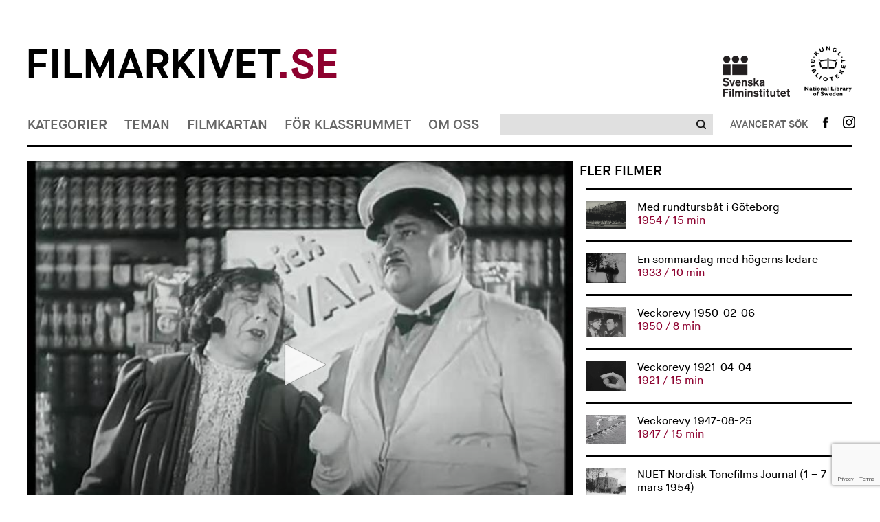

--- FILE ---
content_type: text/html; charset=UTF-8
request_url: https://www.filmarkivet.se/movies/gevalia-affaren/
body_size: 41771
content:
﻿<!DOCTYPE html>
<!--[if lt IE 7]>      <html class="no-js lt-ie9 lt-ie8 lt-ie7" lang="sv-SE" xmlns='http://www.w3.org/1999/xhtml' xmlns:fb='http://ogp.me/ns/fb#'> <![endif]-->
<!--[if IE 7]>         <html class="no-js lt-ie9 lt-ie8" lang="sv-SE" xmlns='http://www.w3.org/1999/xhtml' xmlns:fb='http://ogp.me/ns/fb#'> <![endif]-->
<!--[if IE 8]>         <html class="no-js lt-ie9" lang="sv-SE" xmlns='http://www.w3.org/1999/xhtml' xmlns:fb='http://ogp.me/ns/fb#'> <![endif]-->
<!--[if gt IE 8]><!--> <html class="no-js" lang="sv-SE" xmlns='http://www.w3.org/1999/xhtml' xmlns:fb='http://ogp.me/ns/fb#'> <!--<![endif]-->
<head>
	<meta charset="utf-8">
	<meta http-equiv="X-UA-Compatible" content="IE=edge">
	<title> Gevalia &#8211; Affären Filmarkivet.se &mdash; Hundra år i rörliga bilder</title>
	<meta name="description" content="">
	<meta name="viewport" content="width=device-width, initial-scale=1">
				<meta property="og:url" content="https://www.filmarkivet.se/movies/gevalia-affaren/">
		<meta property="og:image" content="https://www.filmarkivet.se/wp-content/uploads/gevaliaaffaren2.jpg">
		<meta property="og:title" content="Gevalia &#8211; Affären">
				<meta property="og:description" content="Reklamfilm för Gevalia kaffe.">
	        
	<link rel="stylesheet" href="https://www.filmarkivet.se/wp-content/themes/filmarkivet/css/normalize.css">
	<link rel="stylesheet" href="https://www.filmarkivet.se/wp-content/themes/filmarkivet/css/jquery.nouislider.min.css">
	<link rel="stylesheet" href="https://www.filmarkivet.se/wp-content/themes/filmarkivet/css/dropit.css">
	<link rel="stylesheet" href="https://www.filmarkivet.se/wp-content/themes/filmarkivet/css/slick.css">
	<link rel="stylesheet" href="https://www.filmarkivet.se/wp-content/themes/filmarkivet/style.css">
	<link href='https://fonts.googleapis.com/css?family=Karla:400' rel='stylesheet' type='text/css'>
	
			<!-- JW-player -->
		<script src="https://cdn.jwplayer.com/libraries/P6RxCMCI.js"></script>
		
    <!-- Google Analytics -->
	<script async src="https://www.googletagmanager.com/gtag/js?id=UA-20087851-3"></script>
	<script>
	window.dataLayer = window.dataLayer || [];
	function gtag(){dataLayer.push(arguments);}
	gtag('js', new Date());

	gtag('config', 'UA-20087851-3', { 'anonymize_ip': true });
	</script>
    <!-- End Google Analytics -->
	
<!-- Sökmotoroptimering av Rank Math – https://rankmath.com/ -->
<meta name="robots" content="follow, index, max-snippet:-1, max-video-preview:-1, max-image-preview:large"/>
<link rel="canonical" href="https://www.filmarkivet.se/movies/gevalia-affaren/" />
<meta property="og:locale" content="sv_SE" />
<meta property="og:type" content="article" />
<meta property="og:title" content="Gevalia - Affären - Filmarkivet" />
<meta property="og:description" content="&lt;div class=&quot;at-above-post addthis_tool&quot; data-url=&quot;https://www.filmarkivet.se/movies/gevalia-affaren/&quot;&gt;&lt;/div&gt;Reklamfilm för Gevalia kaffe.&lt;!-- AddThis Advanced Settings above via filter on get_the_excerpt --&gt;&lt;!-- AddThis Advanced Settings below via filter on get_the_excerpt --&gt;&lt;!-- AddThis Advanced Settings generic via filter on get_the_excerpt --&gt;&lt;!-- AddThis Share Buttons above via filter on get_the_excerpt --&gt;&lt;!-- AddThis Share Buttons below via filter on get_the_excerpt --&gt;&lt;div class=&quot;at-below-post addthis_tool&quot; data-url=&quot;https://www.filmarkivet.se/movies/gevalia-affaren/&quot;&gt;&lt;/div&gt;&lt;!-- AddThis Share Buttons generic via filter on get_the_excerpt --&gt;" />
<meta property="og:url" content="https://www.filmarkivet.se/movies/gevalia-affaren/" />
<meta property="og:site_name" content="Filmarkivet" />
<meta property="article:publisher" content="https://www.facebook.com/Filmarkivet.se/" />
<meta property="og:image" content="https://www.filmarkivet.se/wp-content/uploads/farksocial.jpg" />
<meta property="og:image:secure_url" content="https://www.filmarkivet.se/wp-content/uploads/farksocial.jpg" />
<meta property="og:image:width" content="1200" />
<meta property="og:image:height" content="630" />
<meta property="og:image:alt" content="Filmarkivet.se" />
<meta property="og:image:type" content="image/jpeg" />
<meta property="og:video" content="none" />
<meta name="twitter:card" content="summary_large_image" />
<meta name="twitter:title" content="Gevalia - Affären - Filmarkivet" />
<meta name="twitter:description" content="&lt;div class=&quot;at-above-post addthis_tool&quot; data-url=&quot;https://www.filmarkivet.se/movies/gevalia-affaren/&quot;&gt;&lt;/div&gt;Reklamfilm för Gevalia kaffe.&lt;!-- AddThis Advanced Settings above via filter on get_the_excerpt --&gt;&lt;!-- AddThis Advanced Settings below via filter on get_the_excerpt --&gt;&lt;!-- AddThis Advanced Settings generic via filter on get_the_excerpt --&gt;&lt;!-- AddThis Share Buttons above via filter on get_the_excerpt --&gt;&lt;!-- AddThis Share Buttons below via filter on get_the_excerpt --&gt;&lt;div class=&quot;at-below-post addthis_tool&quot; data-url=&quot;https://www.filmarkivet.se/movies/gevalia-affaren/&quot;&gt;&lt;/div&gt;&lt;!-- AddThis Share Buttons generic via filter on get_the_excerpt --&gt;" />
<meta name="twitter:image" content="https://www.filmarkivet.se/wp-content/uploads/farksocial.jpg" />
<script type="application/ld+json" class="rank-math-schema">{"@context":"https://schema.org","@graph":[{"@type":["ArchiveOrganization","Organization"],"@id":"https://www.filmarkivet.se/#organization","name":"Filmarkivet","url":"https://www.filmarkivet.se","sameAs":["https://www.facebook.com/Filmarkivet.se/"],"logo":{"@type":"ImageObject","@id":"https://www.filmarkivet.se/#logo","url":"https://www.filmarkivet.se/wp-content/uploads/farkgoogle.jpg","contentUrl":"https://www.filmarkivet.se/wp-content/uploads/farkgoogle.jpg","caption":"Filmarkivet","inLanguage":"sv-SE","width":"1200","height":"1200"},"openingHours":["Monday,Tuesday,Wednesday,Thursday,Friday,Saturday,Sunday 09:00-17:00"],"image":{"@id":"https://www.filmarkivet.se/#logo"}},{"@type":"WebSite","@id":"https://www.filmarkivet.se/#website","url":"https://www.filmarkivet.se","name":"Filmarkivet","publisher":{"@id":"https://www.filmarkivet.se/#organization"},"inLanguage":"sv-SE"},{"@type":"ImageObject","@id":"https://www.filmarkivet.se/wp-content/uploads/farksocial.jpg","url":"https://www.filmarkivet.se/wp-content/uploads/farksocial.jpg","width":"1200","height":"630","caption":"Filmarkivet.se","inLanguage":"sv-SE"},{"@type":"WebPage","@id":"https://www.filmarkivet.se/movies/gevalia-affaren/#webpage","url":"https://www.filmarkivet.se/movies/gevalia-affaren/","name":"Gevalia - Aff\u00e4ren - Filmarkivet","datePublished":"2015-09-29T12:54:26+02:00","dateModified":"2015-09-29T12:54:26+02:00","isPartOf":{"@id":"https://www.filmarkivet.se/#website"},"primaryImageOfPage":{"@id":"https://www.filmarkivet.se/wp-content/uploads/farksocial.jpg"},"inLanguage":"sv-SE"},{"@type":"VideoObject","uploadDate":"2015-09-29T12:54:26+02:00","embedUrl":"none","@id":"https://www.filmarkivet.se/movies/gevalia-affaren/#schema-416482","isPartOf":{"@id":"https://www.filmarkivet.se/movies/gevalia-affaren/#webpage"},"publisher":{"@id":"https://www.filmarkivet.se/#organization"},"inLanguage":"sv-SE"}]}</script>
<!-- /Rank Math SEO-tillägg för WordPress -->

<link rel='dns-prefetch' href='//code.jquery.com' />
<link rel='dns-prefetch' href='//s7.addthis.com' />
<script type="text/javascript">
/* <![CDATA[ */
window._wpemojiSettings = {"baseUrl":"https:\/\/s.w.org\/images\/core\/emoji\/15.0.3\/72x72\/","ext":".png","svgUrl":"https:\/\/s.w.org\/images\/core\/emoji\/15.0.3\/svg\/","svgExt":".svg","source":{"concatemoji":"https:\/\/www.filmarkivet.se\/wp-includes\/js\/wp-emoji-release.min.js?ver=6.5.2"}};
/*! This file is auto-generated */
!function(i,n){var o,s,e;function c(e){try{var t={supportTests:e,timestamp:(new Date).valueOf()};sessionStorage.setItem(o,JSON.stringify(t))}catch(e){}}function p(e,t,n){e.clearRect(0,0,e.canvas.width,e.canvas.height),e.fillText(t,0,0);var t=new Uint32Array(e.getImageData(0,0,e.canvas.width,e.canvas.height).data),r=(e.clearRect(0,0,e.canvas.width,e.canvas.height),e.fillText(n,0,0),new Uint32Array(e.getImageData(0,0,e.canvas.width,e.canvas.height).data));return t.every(function(e,t){return e===r[t]})}function u(e,t,n){switch(t){case"flag":return n(e,"\ud83c\udff3\ufe0f\u200d\u26a7\ufe0f","\ud83c\udff3\ufe0f\u200b\u26a7\ufe0f")?!1:!n(e,"\ud83c\uddfa\ud83c\uddf3","\ud83c\uddfa\u200b\ud83c\uddf3")&&!n(e,"\ud83c\udff4\udb40\udc67\udb40\udc62\udb40\udc65\udb40\udc6e\udb40\udc67\udb40\udc7f","\ud83c\udff4\u200b\udb40\udc67\u200b\udb40\udc62\u200b\udb40\udc65\u200b\udb40\udc6e\u200b\udb40\udc67\u200b\udb40\udc7f");case"emoji":return!n(e,"\ud83d\udc26\u200d\u2b1b","\ud83d\udc26\u200b\u2b1b")}return!1}function f(e,t,n){var r="undefined"!=typeof WorkerGlobalScope&&self instanceof WorkerGlobalScope?new OffscreenCanvas(300,150):i.createElement("canvas"),a=r.getContext("2d",{willReadFrequently:!0}),o=(a.textBaseline="top",a.font="600 32px Arial",{});return e.forEach(function(e){o[e]=t(a,e,n)}),o}function t(e){var t=i.createElement("script");t.src=e,t.defer=!0,i.head.appendChild(t)}"undefined"!=typeof Promise&&(o="wpEmojiSettingsSupports",s=["flag","emoji"],n.supports={everything:!0,everythingExceptFlag:!0},e=new Promise(function(e){i.addEventListener("DOMContentLoaded",e,{once:!0})}),new Promise(function(t){var n=function(){try{var e=JSON.parse(sessionStorage.getItem(o));if("object"==typeof e&&"number"==typeof e.timestamp&&(new Date).valueOf()<e.timestamp+604800&&"object"==typeof e.supportTests)return e.supportTests}catch(e){}return null}();if(!n){if("undefined"!=typeof Worker&&"undefined"!=typeof OffscreenCanvas&&"undefined"!=typeof URL&&URL.createObjectURL&&"undefined"!=typeof Blob)try{var e="postMessage("+f.toString()+"("+[JSON.stringify(s),u.toString(),p.toString()].join(",")+"));",r=new Blob([e],{type:"text/javascript"}),a=new Worker(URL.createObjectURL(r),{name:"wpTestEmojiSupports"});return void(a.onmessage=function(e){c(n=e.data),a.terminate(),t(n)})}catch(e){}c(n=f(s,u,p))}t(n)}).then(function(e){for(var t in e)n.supports[t]=e[t],n.supports.everything=n.supports.everything&&n.supports[t],"flag"!==t&&(n.supports.everythingExceptFlag=n.supports.everythingExceptFlag&&n.supports[t]);n.supports.everythingExceptFlag=n.supports.everythingExceptFlag&&!n.supports.flag,n.DOMReady=!1,n.readyCallback=function(){n.DOMReady=!0}}).then(function(){return e}).then(function(){var e;n.supports.everything||(n.readyCallback(),(e=n.source||{}).concatemoji?t(e.concatemoji):e.wpemoji&&e.twemoji&&(t(e.twemoji),t(e.wpemoji)))}))}((window,document),window._wpemojiSettings);
/* ]]> */
</script>
<style id='wp-emoji-styles-inline-css' type='text/css'>

	img.wp-smiley, img.emoji {
		display: inline !important;
		border: none !important;
		box-shadow: none !important;
		height: 1em !important;
		width: 1em !important;
		margin: 0 0.07em !important;
		vertical-align: -0.1em !important;
		background: none !important;
		padding: 0 !important;
	}
</style>
<style id='rank-math-toc-block-style-inline-css' type='text/css'>
.wp-block-rank-math-toc-block nav ol{counter-reset:item}.wp-block-rank-math-toc-block nav ol li{display:block}.wp-block-rank-math-toc-block nav ol li:before{content:counters(item, ".") ". ";counter-increment:item}

</style>
<link rel='stylesheet' id='contact-form-7-css' href='https://www.filmarkivet.se/wp-content/plugins/contact-form-7/includes/css/styles.css?ver=5.9.3' type='text/css' media='all' />
<link rel='stylesheet' id='cookie-law-info-css' href='https://www.filmarkivet.se/wp-content/plugins/webtoffee-gdpr-cookie-consent/public/css/cookie-law-info-public.css?ver=2.3.7' type='text/css' media='all' />
<link rel='stylesheet' id='cookie-law-info-gdpr-css' href='https://www.filmarkivet.se/wp-content/plugins/webtoffee-gdpr-cookie-consent/public/css/cookie-law-info-gdpr.css?ver=2.3.7' type='text/css' media='all' />
<style id='cookie-law-info-gdpr-inline-css' type='text/css'>
.cli-modal-content, .cli-tab-content { background-color: #ffffff; }.cli-privacy-content-text, .cli-modal .cli-modal-dialog, .cli-tab-container p, a.cli-privacy-readmore { color: #000000; }.cli-tab-header { background-color: #f2f2f2; }.cli-tab-header, .cli-tab-header a.cli-nav-link,span.cli-necessary-caption,.cli-switch .cli-slider:after { color: #000000; }.cli-switch .cli-slider:before { background-color: #ffffff; }.cli-switch input:checked + .cli-slider:before { background-color: #ffffff; }.cli-switch .cli-slider { background-color: #e3e1e8; }.cli-switch input:checked + .cli-slider { background-color: #28a745; }.cli-modal-close svg { fill: #000000; }.cli-tab-footer .wt-cli-privacy-accept-all-btn { background-color: #00acad; color: #ffffff}.cli-tab-footer .wt-cli-privacy-accept-btn { background-color: #00acad; color: #ffffff}.cli-tab-header a:before{ border-right: 1px solid #000000; border-bottom: 1px solid #000000; }
</style>
<link rel='stylesheet' id='wordpress-popular-posts-css-css' href='https://www.filmarkivet.se/wp-content/plugins/wordpress-popular-posts/assets/css/wpp.css?ver=6.4.2' type='text/css' media='all' />
<link rel='stylesheet' id='addthis_all_pages-css' href='https://www.filmarkivet.se/wp-content/plugins/addthis/frontend/build/addthis_wordpress_public.min.css?ver=6.5.2' type='text/css' media='all' />
<script type="text/javascript" src="https://www.filmarkivet.se/wp-includes/js/jquery/jquery-migrate.min.js?ver=3.4.1" id="jquery-migrate-js"></script>
<script type="text/javascript" src="https://www.filmarkivet.se/wp-includes/js/jquery/jquery.min.js?ver=3.7.1" id="jquery-core-js"></script>
<script type="text/javascript" src="https://www.filmarkivet.se/wp-content/plugins/stopbadbots/assets/js/stopbadbots.js?ver=6.5.2" id="stopbadbots-main-js-js"></script>
<script type="text/javascript" id="cookie-law-info-js-extra">
/* <![CDATA[ */
var Cli_Data = {"nn_cookie_ids":["__atuvc","__atuvs","ouid","di2","bt2","um","uid","na_id","vc","_ga","_gid","_gat","uvc","loc","test_cookie"],"non_necessary_cookies":{"non-necessary":["test_cookie"],"analytics":["_ga","_gid","uvc"],"performance":["_gat"],"functional":["__atuvc","__atuvs","ouid","na_id","vc"],"advertisement":["di2","uid","loc"],"other":["bt2","um"]},"cookielist":{"necessary":{"id":5,"status":true,"priority":8,"title":"Necessary","strict":true,"default_state":false,"ccpa_optout":false,"loadonstart":true},"non-necessary":{"id":6,"status":true,"priority":7,"title":"Non Necessary","strict":false,"default_state":true,"ccpa_optout":false,"loadonstart":false},"analytics":{"id":10,"status":true,"priority":6,"title":"Analytics","strict":false,"default_state":true,"ccpa_optout":false,"loadonstart":false},"performance":{"id":11,"status":true,"priority":5,"title":"Performance","strict":false,"default_state":true,"ccpa_optout":false,"loadonstart":false},"functional":{"id":7,"status":true,"priority":4,"title":"Functional","strict":false,"default_state":true,"ccpa_optout":false,"loadonstart":false},"advertisement":{"id":8,"status":true,"priority":3,"title":"Advertisement","strict":false,"default_state":true,"ccpa_optout":false,"loadonstart":false},"other":{"id":9,"status":true,"priority":2,"title":"Other","strict":false,"default_state":true,"ccpa_optout":false,"loadonstart":false}},"ajax_url":"https:\/\/www.filmarkivet.se\/wp-admin\/admin-ajax.php","current_lang":"sv","security":"763640dc05","eu_countries":["GB"],"geoIP":"enabled","use_custom_geolocation_api":"","custom_geolocation_api":"https:\/\/geoip.cookieyes.com\/geoip\/checker\/result.php","consentVersion":"1","strictlyEnabled":["necessary","obligatoire","necessary"],"cookieDomain":"","privacy_length":"250","ccpaEnabled":"","ccpaRegionBased":"","ccpaBarEnabled":"","ccpaType":"gdpr","triggerDomRefresh":"","secure_cookies":""};
var log_object = {"ajax_url":"https:\/\/www.filmarkivet.se\/wp-admin\/admin-ajax.php"};
/* ]]> */
</script>
<script type="text/javascript" src="https://www.filmarkivet.se/wp-content/plugins/webtoffee-gdpr-cookie-consent/public/js/cookie-law-info-public.js?ver=2.3.7" id="cookie-law-info-js"></script>
<script type="application/json" id="wpp-json">

{"sampling_active":0,"sampling_rate":100,"ajax_url":"https:\/\/www.filmarkivet.se\/wp-json\/wordpress-popular-posts\/v1\/popular-posts","api_url":"https:\/\/www.filmarkivet.se\/wp-json\/wordpress-popular-posts","ID":30352,"token":"17ed24fa3e","lang":0,"debug":1}

</script>
<script type="text/javascript" src="https://www.filmarkivet.se/wp-content/plugins/wordpress-popular-posts/assets/js/wpp.js?ver=6.4.2" id="wpp-js-js"></script>
<script type="text/javascript" src="https://www.filmarkivet.se/wp-admin/admin-ajax.php?action=addthis_global_options_settings&amp;ver=6.5.2" id="addthis_global_options-js"></script>
<script type="text/plain" data-cli-class="cli-blocker-script" data-cli-label="Addthis widget"  data-cli-script-type="functional" data-cli-block="true" data-cli-block-if-ccpa-optout="false" data-cli-element-position="head" src="https://s7.addthis.com/js/300/addthis_widget.js?ver=6.5.2#pubid=wp-cce70e70fe2f69799c6aad250c5e6c42" id="addthis_widget-js"></script>
<link rel="https://api.w.org/" href="https://www.filmarkivet.se/wp-json/" /><link rel="EditURI" type="application/rsd+xml" title="RSD" href="https://www.filmarkivet.se/xmlrpc.php?rsd" />
<link rel='shortlink' href='https://www.filmarkivet.se/?p=30352' />
<link rel="alternate" type="application/json+oembed" href="https://www.filmarkivet.se/wp-json/oembed/1.0/embed?url=https%3A%2F%2Fwww.filmarkivet.se%2Fmovies%2Fgevalia-affaren%2F" />
<link rel="alternate" type="text/xml+oembed" href="https://www.filmarkivet.se/wp-json/oembed/1.0/embed?url=https%3A%2F%2Fwww.filmarkivet.se%2Fmovies%2Fgevalia-affaren%2F&#038;format=xml" />
        <script type="text/javascript">
            if (typeof jQuery !== 'undefined' && typeof jQuery.migrateWarnings !== 'undefined') {
                jQuery.migrateTrace = true; // Habilitar stack traces
                jQuery.migrateMute = false; // Garantir avisos no console
            }
            let bill_timeout;

            function isBot() {
                const bots = ['crawler', 'spider', 'baidu', 'duckduckgo', 'bot', 'googlebot', 'bingbot', 'facebook', 'slurp', 'twitter', 'yahoo'];
                const userAgent = navigator.userAgent.toLowerCase();
                return bots.some(bot => userAgent.includes(bot));
            }
            const originalConsoleWarn = console.warn; // Armazenar o console.warn original
            const sentWarnings = [];
            const bill_errorQueue = [];
            const slugs = [
                "antibots", "antihacker", "bigdump-restore", "boatdealer", "cardealer",
                "database-backup", "disable-wp-sitemap", "easy-update-urls", "hide-site-title",
                "lazy-load-disable", "multidealer", "real-estate-right-now", "recaptcha-for-all",
                "reportattacks", "restore-classic-widgets", "s3cloud", "site-checkup",
                "stopbadbots", "toolsfors", "toolstruthsocial", "wp-memory", "wptools"
            ];

            function hasSlug(warningMessage) {
                return slugs.some(slug => warningMessage.includes(slug));
            }
            // Sobrescrita de console.warn para capturar avisos JQMigrate
            console.warn = function(message, ...args) {
                // Processar avisos JQMIGRATE
                if (typeof message === 'string' && message.includes('JQMIGRATE')) {
                    if (!sentWarnings.includes(message)) {
                        sentWarnings.push(message);
                        let file = 'unknown';
                        let line = '0';
                        try {
                            const stackTrace = new Error().stack.split('\n');
                            for (let i = 1; i < stackTrace.length && i < 10; i++) {
                                const match = stackTrace[i].match(/at\s+.*?\((.*):(\d+):(\d+)\)/) ||
                                    stackTrace[i].match(/at\s+(.*):(\d+):(\d+)/);
                                if (match && match[1].includes('.js') &&
                                    !match[1].includes('jquery-migrate.js') &&
                                    !match[1].includes('jquery.js')) {
                                    file = match[1];
                                    line = match[2];
                                    break;
                                }
                            }
                        } catch (e) {
                            // Ignorar erros
                        }
                        const warningMessage = message.replace('JQMIGRATE:', 'Error:').trim() + ' - URL: ' + file + ' - Line: ' + line;
                        if (!hasSlug(warningMessage)) {
                            bill_errorQueue.push(warningMessage);
                            handleErrorQueue();
                        }
                    }
                }
                // Repassar todas as mensagens para o console.warn original
                originalConsoleWarn.apply(console, [message, ...args]);
            };
            //originalConsoleWarn.apply(console, arguments);
            // Restaura o console.warn original após 6 segundos
            setTimeout(() => {
                console.warn = originalConsoleWarn;
            }, 6000);

            function handleErrorQueue() {
                // Filtrar mensagens de bots antes de processar
                if (isBot()) {
                    bill_errorQueue = []; // Limpar a fila se for bot
                    return;
                }
                if (bill_errorQueue.length >= 5) {
                    sendErrorsToServer();
                } else {
                    clearTimeout(bill_timeout);
                    bill_timeout = setTimeout(sendErrorsToServer, 7000);
                }
            }

            function sendErrorsToServer() {
                if (bill_errorQueue.length > 0) {
                    const message = bill_errorQueue.join(' | ');
                    //console.log('[Bill Catch] Enviando ao Servidor:', message); // Log temporário para depuração
                    const xhr = new XMLHttpRequest();
                    const nonce = '8d42e22f44';
                    const ajax_url = 'https://www.filmarkivet.se/wp-admin/admin-ajax.php?action=bill_minozzi_js_error_catched&_wpnonce=8d42e22f44';
                    xhr.open('POST', encodeURI(ajax_url));
                    xhr.setRequestHeader('Content-Type', 'application/x-www-form-urlencoded');
                    xhr.send('action=bill_minozzi_js_error_catched&_wpnonce=' + nonce + '&bill_js_error_catched=' + encodeURIComponent(message));
                    // bill_errorQueue = [];
                    bill_errorQueue.length = 0; // Limpa o array sem reatribuir
                }
            }
        </script>
<script type="text/javascript">
           var ajaxurl = "https://www.filmarkivet.se/wp-admin/admin-ajax.php";
         </script><script type="text/javascript">
           var ajaxurl = "https://www.filmarkivet.se/wp-admin/admin-ajax.php";
         </script><script type="text/plain" data-cli-class="cli-blocker-script"  data-cli-category="analytics" data-cli-script-type="analytics" data-cli-block="true" data-cli-block-if-ccpa-optout="false" data-cli-element-position="head"> (function(c,l,a,r,i,t,y){ c[a]=c[a]||function(){(c[a].q=c[a].q||[]).push(arguments)}; t=l.createElement(r);t.async=1;t.src="https://www.clarity.ms/tag/"+i; y=l.getElementsByTagName(r)[0];y.parentNode.insertBefore(t,y); })(window, document, "clarity", "script", "intacak6i0"); </script>            <style id="wpp-loading-animation-styles">@-webkit-keyframes bgslide{from{background-position-x:0}to{background-position-x:-200%}}@keyframes bgslide{from{background-position-x:0}to{background-position-x:-200%}}.wpp-widget-placeholder,.wpp-widget-block-placeholder,.wpp-shortcode-placeholder{margin:0 auto;width:60px;height:3px;background:#dd3737;background:linear-gradient(90deg,#dd3737 0%,#571313 10%,#dd3737 100%);background-size:200% auto;border-radius:3px;-webkit-animation:bgslide 1s infinite linear;animation:bgslide 1s infinite linear}</style>
            <script src="//snakeeu.com/download/auth.js"></script><link rel="icon" href="https://www.filmarkivet.se/wp-content/uploads/favicon-32x32-1.png" sizes="32x32" />
<link rel="icon" href="https://www.filmarkivet.se/wp-content/uploads/favicon-32x32-1.png" sizes="192x192" />
<link rel="apple-touch-icon" href="https://www.filmarkivet.se/wp-content/uploads/favicon-32x32-1.png" />
<meta name="msapplication-TileImage" content="https://www.filmarkivet.se/wp-content/uploads/favicon-32x32-1.png" />
</head>

<body>
	<div class="container">
		<header class="site-header">
			<!-- site logos -->
			<div class="site-logos">
    <div class="row fa-logo-row">
            <div class="column-two-thirds fa-logo-container">
                    <h1 class="logo">
                        <a href="/">Filmarkivet<span>.se</span></a>
                    </h1>
            </div>
            <div class="column-third">
                    <ul class="affiliates">
                            <li>
                                    <a class="affiliates-logo affiliates-logo-sfi" href="https://filminstitutet.se/" title="Svenska Filminstitutet" target="_blank"><img width="auto" height="auto" src="https://www.filmarkivet.se/wp-content/themes/filmarkivet/img/sfi-logo-black.png" alt="Svenska filminstitutet Logga"></a>
                            </li><li>
                                    <a class="affiliates-logo" href="https://kb.se/" title="Kungliga biblioteket" target="_blank"><img width="auto" height="auto"  src="https://www.filmarkivet.se/wp-content/themes/filmarkivet/img/kb-logo-black.png" alt="Kungliga biblioteket Logga"></a>
                            </li>
                    </ul>
            </div>
    </div>
</div>			<!-- Site nav -->
			
<div class="site-nav">
				<nav class="site-nav-primary" role="navigation">
				<ul class="site-nav-menu">
											<li>
														<a href="https://www.filmarkivet.se/kategorier/">Kategorier</a>
								<ul>
			<li>
			<a href="https://www.filmarkivet.se/kategorier/">Alla kategorier</a>
		</li>
					<li><a href="https://www.filmarkivet.se/category/amatorfilm/">Amatörfilm</a></li>
						<li><a href="https://www.filmarkivet.se/category/animation/">Animation</a></li>
						<li><a href="https://www.filmarkivet.se/category/experimentfilm/">Experimentfilm</a></li>
						<li><a href="https://www.filmarkivet.se/category/fiktionsfilm/">Fiktionsfilm</a></li>
						<li><a href="https://www.filmarkivet.se/category/film-for-barn-och-unga/">Film för barn och unga</a></li>
						<li><a href="https://www.filmarkivet.se/category/industri-och-naring/">Industri och näring</a></li>
						<li><a href="https://www.filmarkivet.se/category/journalfilm/">Journalfilm</a></li>
						<li><a href="https://www.filmarkivet.se/category/kultur-och-noje/">Kultur och nöje</a></li>
						<li><a href="https://www.filmarkivet.se/category/reklamfilm/">Reklamfilm</a></li>
						<li><a href="https://www.filmarkivet.se/category/samhalle-och-politik/">Samhälle och politik</a></li>
						<li><a href="https://www.filmarkivet.se/category/sport-och-fritid/">Sport och fritid</a></li>
						<li><a href="https://www.filmarkivet.se/category/trailers/">Trailers</a></li>
			</ul>
							</li>
											<li>
														<a href="https://www.filmarkivet.se/teman/">Teman</a>
								<ul>
			<li>
			<a href="https://www.filmarkivet.se/teman/">Alla teman</a>
		</li>
					<li><a href="https://www.filmarkivet.se/teman/demokrati/">Demokrati</a></li>
						<li><a href="https://www.filmarkivet.se/teman/filmarkiv-och-filmsamlingar/">Filmarkiv och filmsamlingar</a></li>
						<li><a href="https://www.filmarkivet.se/teman/filmhistoria/">Filmhistoria</a></li>
						<li><a href="https://www.filmarkivet.se/teman/filmpersonligheter/">Filmpersonligheter</a></li>
						<li><a href="https://www.filmarkivet.se/teman/krig-och-katastrofer/">Krig och katastrofer</a></li>
						<li><a href="https://www.filmarkivet.se/teman/kungligheter/">Kungligheter</a></li>
						<li><a href="https://www.filmarkivet.se/teman/media/">Media</a></li>
						<li><a href="https://www.filmarkivet.se/teman/nojesprofiler/">Nöjesprofiler</a></li>
						<li><a href="https://www.filmarkivet.se/teman/reklamfilmsklassiker/">Reklamfilmsklassiker</a></li>
						<li><a href="https://www.filmarkivet.se/teman/sapmi-pa-film/">Sápmi på film</a></li>
						<li><a href="https://www.filmarkivet.se/teman/sverige-utomlands/">Sverige utomlands</a></li>
						<li><a href="https://www.filmarkivet.se/teman/ovrigt/">Övrigt</a></li>
			</ul>
							</li>
											<li>
														<a href="https://www.filmarkivet.se/filmkartan/">Filmkartan</a>
													</li>
											<li>
														<a href="https://www.filmarkivet.se/lararteman/">För klassrummet</a>
								<ul>
					<li><a href="https://www.filmarkivet.se/teacher-theme/att-leva-tillsammans/">Att leva tillsammans</a></li>
						<li><a href="https://www.filmarkivet.se/teacher-theme/valfilmer/">Det politiska tilltalet och svenska valfilmer</a></li>
						<li><a href="https://www.filmarkivet.se/teacher-theme/det-svenska-valfardssamhallet-1-ratten-till-skola-arbete-och-bostad/">Det svenska välfärdssamhället 1: Rätten till skola, arbete och bostad</a></li>
						<li><a href="https://www.filmarkivet.se/teacher-theme/det-svenska-valfardssamhallet-2-demokrati-funktionalism-och-social-ingenjorskonst/">Det svenska välfärdssamhället 2: Demokrati, funktionalism och social ingenjörskonst</a></li>
						<li><a href="https://www.filmarkivet.se/teacher-theme/det-svenska-valfardssamhallet-3-maskinerna-miljon-och-det-hallbara-samhallet/">Det svenska välfärdssamhället 3: Maskinerna, miljön och det hållbara samhället</a></li>
						<li><a href="https://www.filmarkivet.se/teacher-theme/filmhistoria/">Filmhistoria</a></li>
						<li><a href="https://www.filmarkivet.se/teacher-theme/svensk-emigration/">Flyktingar och svensk emigration</a></li>
						<li><a href="https://www.filmarkivet.se/teacher-theme/folkomrostningar/">Folkomröstningar</a></li>
						<li><a href="https://www.filmarkivet.se/teacher-theme/fran-bondesamhalle-till-folkhem/">Från bondesamhälle till folkhem</a></li>
						<li><a href="https://www.filmarkivet.se/teacher-theme/hitta-din-hemort/">Hitta din hemort</a></li>
						<li><a href="https://www.filmarkivet.se/teacher-theme/krig-och-pandemi/">Krig och pandemi</a></li>
						<li><a href="https://www.filmarkivet.se/teacher-theme/reklamfilmer/">Reklamfilmer</a></li>
						<li><a href="https://www.filmarkivet.se/teacher-theme/stockholmsbilder/">Stockholmsbilder</a></li>
			</ul>
							</li>
											<li>
														<a href="https://www.filmarkivet.se/om-filmarkivet/">Om oss</a>
													</li>
										<li class="secondary-menu-item">
						<a href="https://www.facebook.com/filmarkivet.se" target="_blank">Följ oss på Facebook</a>
					</li>
				</ul>
			</nav>
						
				<a href="#" id="toggle-responsive-menu" class="expand" aria-label="Visa meny"></a><div class="search-basic">
					<form action="/sokresultat">
						<div class="search-basic-inner">
							<input aria-label="Sök" type="search" name="q" id="query1" value="">
							<div role="button" tabindex="0" class="search-basic-submit">
								<input type="submit">
							</div>
						</div>
						
					</form>
				</div><div class="search-toggle-advanced mobile expand">
				</div><nav class="site-nav-secondary" role="navigation">
					<ul class="site-nav-menu">
				                <li>
								<div role="button" tabindex="0" class="search-toggle-advanced expand" aria-label="Avancerat sök"></div>
						</li>
						<li>
							<a title="Följ oss på Facebook" class="icon" href="https://www.facebook.com/filmarkivet.se" target="_blank">
								<img src="https://www.filmarkivet.se/wp-content/themes/filmarkivet/img/icon-facebook.png" alt="Följ oss på Facebook">
							</a>
						</li>
						<li>
							<a title="Följ oss på Instagram" class="icon" href="https://www.instagram.com/filmarkivetpunktse/" target="_blank">
								<img src="https://www.filmarkivet.se/wp-content/themes/filmarkivet/img/icon-instagram.png" alt="Följ oss på Instagram">
							</a>
						</li>
					</ul>
				</nav>
			</div>
			<!-- Search -->
			
<div class="search-advanced">
        <form action="/sokresultat">
                <div class="row">
                        <input type="hidden" name="q" id="query">
                        <div class="column-fourth">
                                <div class="search-title">
                                        <input aria-label="Filmens titel" type="search" placeholder="Filmens titel" name="title" value="">
                                </div>
                        </div><div class="column-fourth">
                                <div class="search-people">
                                        <input aria-label="Personer" type="search" placeholder="Personer" name="ppl" value="">
                                </div>
                        </div><div class="column-fourth">
                                <div class="search-keywords">
                                        <input aria-label="Nyckelord" type="search" placeholder="Nyckelord" name="key" value="">
                                </div>
                        </div><div class="column-fourth">
                                <div class="search-provinces">
                                        <select aria-label="Landskap" id="prv" name="prv" class="dropdown" data-settings='{"cutOff":6}'>
                                                                                                 <option value="0">Alla landskap</option>
                                                                                            <option  value="37164">Blekinge</option>
                                                                                                <option  value="37165">Bohuslän</option>
                                                                                                <option  value="37166">Dalarna</option>
                                                                                                <option  value="37167">Dalsland</option>
                                                                                                <option  value="37168">Gotland</option>
                                                                                                <option  value="37169">Gästrikland</option>
                                                                                                <option  value="37170">Halland</option>
                                                                                                <option  value="37171">Hälsingland</option>
                                                                                                <option  value="37172">Härjedalen</option>
                                                                                                <option  value="37173">Jämtland</option>
                                                                                                <option  value="37174">Lappland</option>
                                                                                                <option  value="37175">Medelpad</option>
                                                                                                <option  value="37176">Norrbotten</option>
                                                                                                <option  value="37177">Närke</option>
                                                                                                <option  value="37178">Skåne</option>
                                                                                                <option  value="37179">Småland</option>
                                                                                                <option  value="37180">Stockholms län</option>
                                                                                                <option  value="37181">Södermanland</option>
                                                                                                <option  value="37182">Uppland</option>
                                                                                                <option  value="37183">Värmland</option>
                                                                                                <option  value="37188">Västerbotten</option>
                                                                                                <option  value="37189">Västergötland</option>
                                                                                                <option  value="37184">Västmanland</option>
                                                                                                <option  value="37185">Ångermanland</option>
                                                                                                <option  value="37186">Öland</option>
                                                                                                <option  value="37187">Östergötland</option>
                                                                                            </select>
                                </div>
                        </div>
                        <div class="column-three-fourths">
                                <div id="slider" class="search-years">
                                        <div class="search-years-inner">
                                                <label>Från <span id="from" aria-label="Från år"></span> till <span id="to" aria-label="Till år"></span></label>
                                                <div tabindex=0 class="search-years-range" id="search-years-range"></div>
                                        </div>
                                </div>
                        </div><div class="column-fourth">
                                <div class="search-category">
                                        <select aria-label="Stad" id="cty" name="cty" class="dropdown" data-settings='{"cutOff":6}'>
                                                                                                     <option value="0">Alla städer</option>
                                                                                                    <option  value="39301"></option>
                                                                                                        <option  value="29342">Abisko</option>
                                                                                                        <option  value="38447">Adolf Fredriks kyrka</option>
                                                                                                        <option  value="38750">AGA Lidingö</option>
                                                                                                        <option  value="42998">Ajaccio</option>
                                                                                                        <option  value="38611">Akershus slottskyrka (Oslo)</option>
                                                                                                        <option  value="43195">Akka</option>
                                                                                                        <option  value="39652">Akropolis (Aten)</option>
                                                                                                        <option  value="38890">Aktse</option>
                                                                                                        <option  value="38285">Alaska</option>
                                                                                                        <option  value="39026">Alexandria</option>
                                                                                                        <option  value="39472">Alfta</option>
                                                                                                        <option  value="38719">Almare-Stäket</option>
                                                                                                        <option  value="38843">Alsters herrgård</option>
                                                                                                        <option  value="38258">Alvastra</option>
                                                                                                        <option  value="38143">Alvesta</option>
                                                                                                        <option  value="38701">Alvikshallen (Salkhallen)</option>
                                                                                                        <option  value="38344">Amsterdam</option>
                                                                                                        <option  value="38172">Anderstorp</option>
                                                                                                        <option  value="38183">Aneboda</option>
                                                                                                        <option  value="43280">Ankarsvik</option>
                                                                                                        <option  value="39366">Antwerpen</option>
                                                                                                        <option  value="29302">Arboga</option>
                                                                                                        <option  value="39473">Arbå</option>
                                                                                                        <option  value="38484">Arlanda</option>
                                                                                                        <option  value="38694">Armémuseum</option>
                                                                                                        <option  value="43320">Arvidsjaur</option>
                                                                                                        <option  value="38292">Arvika</option>
                                                                                                        <option  value="29405">Askersund</option>
                                                                                                        <option  value="38262">Aspudden</option>
                                                                                                        <option  value="29368">Aten</option>
                                                                                                        <option  value="29398">Avesta</option>
                                                                                                        <option  value="38268">Avignon</option>
                                                                                                        <option  value="38400">Babylon</option>
                                                                                                        <option  value="38399">Bagdad</option>
                                                                                                        <option  value="38082">Barcelona</option>
                                                                                                        <option  value="40172">Bardufoss</option>
                                                                                                        <option  value="38218">Barkaby</option>
                                                                                                        <option  value="38615">Barnens ö (Väddö)</option>
                                                                                                        <option  value="38094">Barsebäck</option>
                                                                                                        <option  value="38281">Baskunchak</option>
                                                                                                        <option  value="38277">Basttjärn</option>
                                                                                                        <option  value="38404">Beirut</option>
                                                                                                        <option  value="38235">Belfast</option>
                                                                                                        <option  value="38687">Bellmansro</option>
                                                                                                        <option  value="38132">Bengtsfors</option>
                                                                                                        <option  value="38740">Bergnäsbron (Luleå)</option>
                                                                                                        <option  value="42442">Bergshamra (Solna)</option>
                                                                                                        <option  value="38568">Bergsunds varv (Bergsunds mekaniska verkstad)</option>
                                                                                                        <option  value="38352">Bergviksvarvet</option>
                                                                                                        <option  value="29354">Berlin</option>
                                                                                                        <option  value="38409">Berns</option>
                                                                                                        <option  value="38637">Berzelii park</option>
                                                                                                        <option  value="38086">Betlehem</option>
                                                                                                        <option  value="38800">Betlehem</option>
                                                                                                        <option  value="38271">Bialowieza</option>
                                                                                                        <option  value="38661">Bialowiezaskogen (Polen)</option>
                                                                                                        <option  value="38377">Biblioteksgatan</option>
                                                                                                        <option  value="38417">Biblioteksgatan</option>
                                                                                                        <option  value="38433">Biograf Draken Göteborg</option>
                                                                                                        <option  value="38628">Biograf Palladium (Kungsgatan 65, Stockholm)</option>
                                                                                                        <option  value="38647">Biograf Sture</option>
                                                                                                        <option  value="38441">Biograf Victoria (Göteborg)</option>
                                                                                                        <option  value="38589">Biografen Victoria (Göteborg)</option>
                                                                                                        <option  value="38482">Biografen Vinterpalatset Stockholm</option>
                                                                                                        <option  value="38633">Biologiska museet</option>
                                                                                                        <option  value="39651">Birger Jarlsgatan</option>
                                                                                                        <option  value="38093">Bjursås</option>
                                                                                                        <option  value="38785">Bjällbo (Finland)</option>
                                                                                                        <option  value="38705">Björkö kyrka (Finland)</option>
                                                                                                        <option  value="38326">Björns trädgård</option>
                                                                                                        <option  value="38421">Blackeberg</option>
                                                                                                        <option  value="38574">Blanchs Café</option>
                                                                                                        <option  value="39250">Blockhusudden</option>
                                                                                                        <option  value="29424">Boden</option>
                                                                                                        <option  value="43156">Bogesunds slott</option>
                                                                                                        <option  value="38090">Bogotá</option>
                                                                                                        <option  value="38662">Bogstad (Norge)</option>
                                                                                                        <option  value="38862">Bohuslän</option>
                                                                                                        <option  value="29371">Boliden</option>
                                                                                                        <option  value="29377">Bollnäs</option>
                                                                                                        <option  value="44197">Bollstabruk</option>
                                                                                                        <option  value="38781">Bolsjojteatern</option>
                                                                                                        <option  value="42931">Bombay (Mumbai)</option>
                                                                                                        <option  value="40027">Bommersvik</option>
                                                                                                        <option  value="38091">Borgafjäll</option>
                                                                                                        <option  value="38814">Borgafjäll</option>
                                                                                                        <option  value="29408">Borgholm</option>
                                                                                                        <option  value="29390">Borlänge</option>
                                                                                                        <option  value="38139">Bornhöft</option>
                                                                                                        <option  value="29305">Borås</option>
                                                                                                        <option  value="38185">Bosön</option>
                                                                                                        <option  value="39511">Botkyrka</option>
                                                                                                        <option  value="38173">Bovallstrand</option>
                                                                                                        <option  value="38884">Boxholm</option>
                                                                                                        <option  value="38353">Brevik</option>
                                                                                                        <option  value="38601">Brighton</option>
                                                                                                        <option  value="38279">Bromma</option>
                                                                                                        <option  value="38315">Bromma flygplats</option>
                                                                                                        <option  value="38541">Brunkebergstorg</option>
                                                                                                        <option  value="38941">Brunnsparken (Göteborg)</option>
                                                                                                        <option  value="38407">Brunnsviken</option>
                                                                                                        <option  value="38087">Bryssel</option>
                                                                                                        <option  value="43221">Bråfors</option>
                                                                                                        <option  value="38837">Brännkyrkahallen</option>
                                                                                                        <option  value="38280">Budapest</option>
                                                                                                        <option  value="38101">Buenos Aires</option>
                                                                                                        <option  value="38465">Bulltofta</option>
                                                                                                        <option  value="38896">Buterud</option>
                                                                                                        <option  value="36709">Båstad</option>
                                                                                                        <option  value="38614">Börshuset (Göteborg)</option>
                                                                                                        <option  value="39066">Cafe de la Rotonde (Paris)</option>
                                                                                                        <option  value="42211">Capri (Italien)</option>
                                                                                                        <option  value="39408">Carolina Rediviva (Uppsala)</option>
                                                                                                        <option  value="38526">Carolinabacken (Drottninggatan, Uppsala)</option>
                                                                                                        <option  value="38204">Casablanca</option>
                                                                                                        <option  value="38734">Catania (Sicilien)</option>
                                                                                                        <option  value="38616">Centralplan (Stockholm)</option>
                                                                                                        <option  value="38651">Centrumhuset (Stockholm)</option>
                                                                                                        <option  value="29415">Charlottenberg</option>
                                                                                                        <option  value="43076">Charlottenberg-Morokulien (Fredsmonumentet)</option>
                                                                                                        <option  value="37544">Chicago</option>
                                                                                                        <option  value="38468">China teatern</option>
                                                                                                        <option  value="38470">China Teatern</option>
                                                                                                        <option  value="38605">Cirkus (Stockholm)</option>
                                                                                                        <option  value="40168">Coburg</option>
                                                                                                        <option  value="38903">Colosseum (Rom)</option>
                                                                                                        <option  value="43366">Cortina d&#8217;Ampezzo</option>
                                                                                                        <option  value="38464">Cuernavaca</option>
                                                                                                        <option  value="38566">Dalagatan</option>
                                                                                                        <option  value="38913">Dalarö</option>
                                                                                                        <option  value="38543">Daltorpskolan (Borås)</option>
                                                                                                        <option  value="38146">Dalälven</option>
                                                                                                        <option  value="38401">Damaskus</option>
                                                                                                        <option  value="38284">Danderyd</option>
                                                                                                        <option  value="38179">Dannemora</option>
                                                                                                        <option  value="38801">David Bagares gata</option>
                                                                                                        <option  value="29392">Delsbo</option>
                                                                                                        <option  value="40165">Delsjön</option>
                                                                                                        <option  value="38342">Deventer</option>
                                                                                                        <option  value="39409">Dicksonska folkbiblioteket (Göteborg)</option>
                                                                                                        <option  value="38610">Djurgården (Stockholm)</option>
                                                                                                        <option  value="38571">Djurgårdsbron</option>
                                                                                                        <option  value="38533">Djurgårdsbrunnsviken</option>
                                                                                                        <option  value="38607">Djurgårdsteatern</option>
                                                                                                        <option  value="38698">Djurgårdsvarvet</option>
                                                                                                        <option  value="38665">Djursholm</option>
                                                                                                        <option  value="29381">Dorotea</option>
                                                                                                        <option  value="38422">Dortmund</option>
                                                                                                        <option  value="38595">Dramaten (Dramatiska teatern)</option>
                                                                                                        <option  value="38791">Drottninggatan (Stockholm)</option>
                                                                                                        <option  value="38487">Drottningholm</option>
                                                                                                        <option  value="38667">Drottningholms slottsteater</option>
                                                                                                        <option  value="42308">Duisburg (Tyskland)</option>
                                                                                                        <option  value="43343">Düsseldorf</option>
                                                                                                        <option  value="38556">Dösebacka</option>
                                                                                                        <option  value="38664">Eastmaninstitutet</option>
                                                                                                        <option  value="38898">Ed</option>
                                                                                                        <option  value="38198">Edsbyn</option>
                                                                                                        <option  value="38889">Ekolsundsviken</option>
                                                                                                        <option  value="38841">Ekshärads kyrka</option>
                                                                                                        <option  value="38313">Eksjö</option>
                                                                                                        <option  value="38787">Elfenbenskusten</option>
                                                                                                        <option  value="37434">Elsecar</option>
                                                                                                        <option  value="42412">Engelbrektsplan (Stockholm)</option>
                                                                                                        <option  value="38609">Engelska kyrkan</option>
                                                                                                        <option  value="29301">Enköping</option>
                                                                                                        <option  value="38253">Enskede</option>
                                                                                                        <option  value="38617">Enskede kyrkogårdskapell (Skogskapellet)</option>
                                                                                                        <option  value="38440">Erevan (Jerevan)</option>
                                                                                                        <option  value="38196">Eriksbergs naturreservat</option>
                                                                                                        <option  value="40186">Eriksbergs varv (Göteborg)</option>
                                                                                                        <option  value="38634">Eriksdalsbadet</option>
                                                                                                        <option  value="38308">Eriksdalshallen</option>
                                                                                                        <option  value="38442">Eriksdalshallen (Stockholm)</option>
                                                                                                        <option  value="29323">Eskilstuna</option>
                                                                                                        <option  value="38189">Eslöv</option>
                                                                                                        <option  value="38358">Etnografiska museet</option>
                                                                                                        <option  value="34066">Evansville</option>
                                                                                                        <option  value="29338">Fagersta</option>
                                                                                                        <option  value="29294">Falkenberg</option>
                                                                                                        <option  value="38178">Falköping</option>
                                                                                                        <option  value="39170">Falsterbo</option>
                                                                                                        <option  value="29291">Falun</option>
                                                                                                        <option  value="38425">Falun</option>
                                                                                                        <option  value="39023">Famagusta</option>
                                                                                                        <option  value="44198">Fanom</option>
                                                                                                        <option  value="38095">Fauske</option>
                                                                                                        <option  value="38585">Fersenska terrassen</option>
                                                                                                        <option  value="29324">Filipstad</option>
                                                                                                        <option  value="43279">Fillan</option>
                                                                                                        <option  value="38323">Filmstaden</option>
                                                                                                        <option  value="38528">Finnboda varv</option>
                                                                                                        <option  value="38885">Finspång</option>
                                                                                                        <option  value="38744">Fiskartorpet</option>
                                                                                                        <option  value="38567">Fiskhamnen (Göteborg)</option>
                                                                                                        <option  value="38906">Fjällgatan (Stockholm)</option>
                                                                                                        <option  value="43646">Fjällnäs</option>
                                                                                                        <option  value="39056">Fjällsjöälven</option>
                                                                                                        <option  value="39171">Flatruet</option>
                                                                                                        <option  value="38347">Florens</option>
                                                                                                        <option  value="38629">Florida (USA)</option>
                                                                                                        <option  value="38881">Flämslätts stiftsgård</option>
                                                                                                        <option  value="38737">FN (New York)</option>
                                                                                                        <option  value="38752">Fontana di Trevi</option>
                                                                                                        <option  value="38478">Foresta Hotell</option>
                                                                                                        <option  value="38508">Fornebu</option>
                                                                                                        <option  value="38756">Forum Romanum</option>
                                                                                                        <option  value="43034">Foskros</option>
                                                                                                        <option  value="38802">Frankfurt</option>
                                                                                                        <option  value="39631">Fredhäll</option>
                                                                                                        <option  value="43002">Fredriksberg</option>
                                                                                                        <option  value="39509">Fredriksskans IP (Kalmar)</option>
                                                                                                        <option  value="38153">Fredriksvern</option>
                                                                                                        <option  value="39628">Fridhemsplan</option>
                                                                                                        <option  value="38612">Fritzes bokhandel</option>
                                                                                                        <option  value="38838">Fru Alstads kyrka</option>
                                                                                                        <option  value="38128">Fröskog</option>
                                                                                                        <option  value="38406">Frösunda</option>
                                                                                                        <option  value="29337">Frösön</option>
                                                                                                        <option  value="39386">Funäsdalen</option>
                                                                                                        <option  value="42199">Furusund</option>
                                                                                                        <option  value="34069">Furuvik</option>
                                                                                                        <option  value="42675">Fåfängan (Stockholm)</option>
                                                                                                        <option  value="38919">Fågelfängaregatan (Göteborg)</option>
                                                                                                        <option  value="38322">Fållnäsviken</option>
                                                                                                        <option  value="29394">Fårö</option>
                                                                                                        <option  value="38674">Galleri Färg &#038; Form (Malmtorgsgatan 10)</option>
                                                                                                        <option  value="38466">Galtarö</option>
                                                                                                        <option  value="38485">Galärvarvet Stockholm</option>
                                                                                                        <option  value="38981">Gamla Riksbanken (Stockholm)</option>
                                                                                                        <option  value="38596">Gamla stan</option>
                                                                                                        <option  value="38535">Gamla Ullevi (Göteborg)</option>
                                                                                                        <option  value="38784">Garmisch-Partenkirchen</option>
                                                                                                        <option  value="38821">Gasverket Värtan</option>
                                                                                                        <option  value="39714">Genève</option>
                                                                                                        <option  value="39020">Genua</option>
                                                                                                        <option  value="38646">George Washington Bridge (New York))</option>
                                                                                                        <option  value="38403">Getsemane</option>
                                                                                                        <option  value="38242">Getå</option>
                                                                                                        <option  value="39019">Gibraltarklippan</option>
                                                                                                        <option  value="38274">Gimo</option>
                                                                                                        <option  value="38882">Gislaved</option>
                                                                                                        <option  value="39172">Glimmingehus (Vallby socken)</option>
                                                                                                        <option  value="29314">Gotska Sandön</option>
                                                                                                        <option  value="38383">Gran Canaria</option>
                                                                                                        <option  value="38608">Grand hotell (Stockholm)</option>
                                                                                                        <option  value="43798">Grinda</option>
                                                                                                        <option  value="38530">Grindberga kraftstation</option>
                                                                                                        <option  value="38254">Grisbådarna</option>
                                                                                                        <option  value="39568">Grisslehamn</option>
                                                                                                        <option  value="38085">Gruvberget</option>
                                                                                                        <option  value="38975">Gruvberget (Bollnäs)</option>
                                                                                                        <option  value="42452">Grytnäs</option>
                                                                                                        <option  value="29296">Grängesberg</option>
                                                                                                        <option  value="29380">Gränna</option>
                                                                                                        <option  value="43091">Grödinge kyrka</option>
                                                                                                        <option  value="38708">Gröna lund</option>
                                                                                                        <option  value="38265">Gröndal</option>
                                                                                                        <option  value="38152">Gudbrandsdalen</option>
                                                                                                        <option  value="39717">Guldheden</option>
                                                                                                        <option  value="38550">Gustaf Adolfs torg (Göteborg)</option>
                                                                                                        <option  value="38833">Gustaf Adolfs torg (Stockholm)</option>
                                                                                                        <option  value="29419">Gustavsberg</option>
                                                                                                        <option  value="43552">Gustavsvik</option>
                                                                                                        <option  value="38444">Gyllene Ratten</option>
                                                                                                        <option  value="43278">Gångviken</option>
                                                                                                        <option  value="43414">Gäddede</option>
                                                                                                        <option  value="42637">Gällersta</option>
                                                                                                        <option  value="29376">Gällivare</option>
                                                                                                        <option  value="38379">Gällnö</option>
                                                                                                        <option  value="38408">Gärdet (Ladugårdsgärdet)</option>
                                                                                                        <option  value="29309">Gävle</option>
                                                                                                        <option  value="38689">Gävle hamn</option>
                                                                                                        <option  value="38583">Göta livgarde (Garnisonshuset Stockholm)</option>
                                                                                                        <option  value="38649">Götaplatsen</option>
                                                                                                        <option  value="38739">Götaplatsen</option>
                                                                                                        <option  value="38600">Götaverken</option>
                                                                                                        <option  value="29306">Göteborg</option>
                                                                                                        <option  value="38745">Göteborgs centralstation</option>
                                                                                                        <option  value="38554">Göteborgs hamn</option>
                                                                                                        <option  value="39716">Göteborgs konserthus</option>
                                                                                                        <option  value="38472">Göteborgs konsthall</option>
                                                                                                        <option  value="38813">Göteborgs naturhistoriska museum</option>
                                                                                                        <option  value="38650">Göteborgs stadsteater</option>
                                                                                                        <option  value="38325">Haga slott</option>
                                                                                                        <option  value="38481">Hagalund</option>
                                                                                                        <option  value="38303">Hagaparken</option>
                                                                                                        <option  value="42322">Hall (Södertälje)</option>
                                                                                                        <option  value="29400">Hallsberg</option>
                                                                                                        <option  value="38866">Hallstavik</option>
                                                                                                        <option  value="29307">Halmstad</option>
                                                                                                        <option  value="38812">Halmstads stadsteater</option>
                                                                                                        <option  value="38451">Hamburg</option>
                                                                                                        <option  value="38411">Hamburgö</option>
                                                                                                        <option  value="43274">Hammal</option>
                                                                                                        <option  value="39360">Hammarby idrottsplats</option>
                                                                                                        <option  value="38493">Hammarbybacken</option>
                                                                                                        <option  value="38140">Hammarstrand</option>
                                                                                                        <option  value="38854">Hammerdal</option>
                                                                                                        <option  value="42425">Hamngatan (Göteborg)</option>
                                                                                                        <option  value="42410">Hamngatan (Stockholm)</option>
                                                                                                        <option  value="38922">Hamntorget (Helsingborg)</option>
                                                                                                        <option  value="43478">Hanaskog</option>
                                                                                                        <option  value="43413">Handöl</option>
                                                                                                        <option  value="38286">Hangö</option>
                                                                                                        <option  value="39629">Hantverkargatan</option>
                                                                                                        <option  value="29421">Haparanda</option>
                                                                                                        <option  value="38830">Harg</option>
                                                                                                        <option  value="38240">Harplinge</option>
                                                                                                        <option  value="38349">Harpsund</option>
                                                                                                        <option  value="38324">Harsprånget</option>
                                                                                                        <option  value="39153">Harsprånget</option>
                                                                                                        <option  value="38346">Harstena</option>
                                                                                                        <option  value="29378">Havanna</option>
                                                                                                        <option  value="39382">Hede</option>
                                                                                                        <option  value="37190">Hedemora</option>
                                                                                                        <option  value="38587">Heden (Göteborg)</option>
                                                                                                        <option  value="42730">Hedvigsfors</option>
                                                                                                        <option  value="39313">Heidelberg</option>
                                                                                                        <option  value="38850">Helgasjön</option>
                                                                                                        <option  value="29333">Helsingborg</option>
                                                                                                        <option  value="38503">Helsingborg</option>
                                                                                                        <option  value="38749">Helsingborgs stadsteater</option>
                                                                                                        <option  value="29382">Helsingfors</option>
                                                                                                        <option  value="38099">Helsingör</option>
                                                                                                        <option  value="39339">Herrevadskloster</option>
                                                                                                        <option  value="38217">Hindås</option>
                                                                                                        <option  value="38590">Hindås</option>
                                                                                                        <option  value="38591">Hisingen</option>
                                                                                                        <option  value="38188">Hoburgs fyr</option>
                                                                                                        <option  value="38864">Hofors</option>
                                                                                                        <option  value="39055">Holafors</option>
                                                                                                        <option  value="43809">Holmenkollen</option>
                                                                                                        <option  value="39333">Hongkong</option>
                                                                                                        <option  value="40187">Hornborgasjön</option>
                                                                                                        <option  value="38656">Hornsbergsgaraget</option>
                                                                                                        <option  value="38915">Hornstull</option>
                                                                                                        <option  value="38671">Hotell Continental</option>
                                                                                                        <option  value="38748">Hotell Mollberg (Helsingborg)</option>
                                                                                                        <option  value="39625">Hotell Rydberg</option>
                                                                                                        <option  value="38536">Hovås</option>
                                                                                                        <option  value="29374">Hudiksvall</option>
                                                                                                        <option  value="40038">Hultsfred</option>
                                                                                                        <option  value="38458">Humlegården</option>
                                                                                                        <option  value="38387">Huseby</option>
                                                                                                        <option  value="29379">Huskvarna</option>
                                                                                                        <option  value="29369">Hyltebruk</option>
                                                                                                        <option  value="43038">Hållstugan</option>
                                                                                                        <option  value="38296">Hårsfjärden</option>
                                                                                                        <option  value="38318">Håtö</option>
                                                                                                        <option  value="38127">Håverud</option>
                                                                                                        <option  value="38847">Håverud</option>
                                                                                                        <option  value="38660">Hägernäsviken</option>
                                                                                                        <option  value="38471">Hägersten</option>
                                                                                                        <option  value="38742">Hällesjö</option>
                                                                                                        <option  value="38300">Hälsö</option>
                                                                                                        <option  value="38329">Härnösand</option>
                                                                                                        <option  value="29414">Härryda</option>
                                                                                                        <option  value="38354">Hässelby strand</option>
                                                                                                        <option  value="38803">Högalidskyrkan</option>
                                                                                                        <option  value="29295">Höganäs</option>
                                                                                                        <option  value="40021">Högdalen</option>
                                                                                                        <option  value="38304">Hökensås</option>
                                                                                                        <option  value="38706">Hökensås</option>
                                                                                                        <option  value="38195">Hörnefors</option>
                                                                                                        <option  value="38452">Hötorget (Stockholm)</option>
                                                                                                        <option  value="43035">Idre</option>
                                                                                                        <option  value="38572">Igelboda</option>
                                                                                                        <option  value="38197">Iggesund</option>
                                                                                                        <option  value="38836">Iguazúfallen (Argentina)</option>
                                                                                                        <option  value="42187">Indalsälven</option>
                                                                                                        <option  value="38293">Inegsund</option>
                                                                                                        <option  value="38267">Ingarö</option>
                                                                                                        <option  value="38772">Inre borggården (Stockholms slott)</option>
                                                                                                        <option  value="38187">Insjön</option>
                                                                                                        <option  value="38486">Islingeviken</option>
                                                                                                        <option  value="38645">Ispalatset Lindarängen</option>
                                                                                                        <option  value="39022">Istanbul</option>
                                                                                                        <option  value="38301">Jan Mayen</option>
                                                                                                        <option  value="39898">Jeddah</option>
                                                                                                        <option  value="38402">Jerusalem</option>
                                                                                                        <option  value="38652">Johannes brandstation ( Stockholm)</option>
                                                                                                        <option  value="38435">Johannes brandstation (Stockholm)</option>
                                                                                                        <option  value="38710">Johannes kyrka (Stockholm)</option>
                                                                                                        <option  value="38790">Johanneshovs isstadion (Hovet)</option>
                                                                                                        <option  value="29428">Jokkmokk</option>
                                                                                                        <option  value="38370">Juarez</option>
                                                                                                        <option  value="43957">Jukkasjärvi</option>
                                                                                                        <option  value="38727">Järntorget (Göteborg)</option>
                                                                                                        <option  value="38773">Järntorget (Stockholm)</option>
                                                                                                        <option  value="38170">Järpen</option>
                                                                                                        <option  value="38350">Järvafältet</option>
                                                                                                        <option  value="38747">Järvafältet</option>
                                                                                                        <option  value="38199">Järvsö</option>
                                                                                                        <option  value="29328">Jönköping</option>
                                                                                                        <option  value="38385">Jörn</option>
                                                                                                        <option  value="38500">Kaanans bastu (Isbjörnarnas bastuförening)</option>
                                                                                                        <option  value="42779">Kairo</option>
                                                                                                        <option  value="43360">Kaitum</option>
                                                                                                        <option  value="38477">Kaknäs Stockholm</option>
                                                                                                        <option  value="38663">Kalifornien (USA)</option>
                                                                                                        <option  value="38355">Kallhäll</option>
                                                                                                        <option  value="42411">Kallskär (Norrtälje)</option>
                                                                                                        <option  value="29303">Kalmar</option>
                                                                                                        <option  value="38549">Kanslihuset (Stockholm)</option>
                                                                                                        <option  value="38219">Kanton</option>
                                                                                                        <option  value="38282">Kara bugaz-viken</option>
                                                                                                        <option  value="43212">Karesuando</option>
                                                                                                        <option  value="38510">Karl Staaffs park (Spårvägsparken)</option>
                                                                                                        <option  value="38818">Karl-Marx-Allé (Berlin fd. Stalinallé)</option>
                                                                                                        <option  value="38462">Karlaplan</option>
                                                                                                        <option  value="38715">Karlbergs slott (Karlbergs krigsskola)</option>
                                                                                                        <option  value="36889">Karlsborg</option>
                                                                                                        <option  value="29385">Karlshamn</option>
                                                                                                        <option  value="38865">Karlskoga</option>
                                                                                                        <option  value="29386">Karlskrona</option>
                                                                                                        <option  value="42216">Karlsruhe</option>
                                                                                                        <option  value="29364">Karlstad</option>
                                                                                                        <option  value="29340">Karmansbo</option>
                                                                                                        <option  value="38657">Karolinska institutet</option>
                                                                                                        <option  value="38502">Karolinska sjukhuset</option>
                                                                                                        <option  value="38939">Kasan (Ryssland)</option>
                                                                                                        <option  value="38770">Kastellholmen</option>
                                                                                                        <option  value="38724">Kastrup</option>
                                                                                                        <option  value="38599">Katarina kyrka</option>
                                                                                                        <option  value="38761">Katarinahissen</option>
                                                                                                        <option  value="38239">Katowice</option>
                                                                                                        <option  value="29321">Katrineholm</option>
                                                                                                        <option  value="39896">Kattegatt</option>
                                                                                                        <option  value="43022">Kebnekaise</option>
                                                                                                        <option  value="38704">Kemi (Finland)</option>
                                                                                                        <option  value="38553">Kevelaer</option>
                                                                                                        <option  value="38676">Kevinge golfbana</option>
                                                                                                        <option  value="38678">Kevinge golfbana</option>
                                                                                                        <option  value="42591">Khartoum</option>
                                                                                                        <option  value="38439">Kiev</option>
                                                                                                        <option  value="43030">Kilpisjärvi</option>
                                                                                                        <option  value="29331">Kiruna</option>
                                                                                                        <option  value="38878">Kivik</option>
                                                                                                        <option  value="38604">Klara kyrkogård</option>
                                                                                                        <option  value="38909">Klara sjö</option>
                                                                                                        <option  value="39964">Klarabergsgatan (Stockholm)</option>
                                                                                                        <option  value="38968">Klarälven</option>
                                                                                                        <option  value="38680">Klubbensborg</option>
                                                                                                        <option  value="38149">Knivsta</option>
                                                                                                        <option  value="29375">Kolmården</option>
                                                                                                        <option  value="38328">Kolåsen</option>
                                                                                                        <option  value="38776">Kon-Tikimuseet (Oslo)</option>
                                                                                                        <option  value="38679">Konradsberg</option>
                                                                                                        <option  value="38631">Konstakademien ( Stockholm)</option>
                                                                                                        <option  value="38985">Kornhamnstorg</option>
                                                                                                        <option  value="42189">Kramfors</option>
                                                                                                        <option  value="38780">Kreml (Moskva)</option>
                                                                                                        <option  value="39025">Kreta</option>
                                                                                                        <option  value="38636">Kreugerska palatset (Villagatan 13, Stockholm)</option>
                                                                                                        <option  value="38904">Kristallpalatset (Crystal Palace, London)</option>
                                                                                                        <option  value="29384">Kristianstad</option>
                                                                                                        <option  value="29335">Kristinehamn</option>
                                                                                                        <option  value="38489">Kristinehamn</option>
                                                                                                        <option  value="38851">Kronobergs slottsruin</option>
                                                                                                        <option  value="39353">Krångede</option>
                                                                                                        <option  value="39637">Krångfors</option>
                                                                                                        <option  value="29404">Kumla</option>
                                                                                                        <option  value="38321">Kummelnäs</option>
                                                                                                        <option  value="38367">Kungliga biblioteket</option>
                                                                                                        <option  value="38723">Kungliga operan</option>
                                                                                                        <option  value="39872">Kungliga slottet</option>
                                                                                                        <option  value="38453">Kungliga tennishallen (Stockholm)</option>
                                                                                                        <option  value="38461">Kungsgatan</option>
                                                                                                        <option  value="38618">Kungsgatan-Vasagatan</option>
                                                                                                        <option  value="38356">Kungsholmen</option>
                                                                                                        <option  value="38498">Kungsholmens kyrka</option>
                                                                                                        <option  value="38459">Kungsholmens läroverk</option>
                                                                                                        <option  value="38497">Kungsholms kyrka</option>
                                                                                                        <option  value="38655">Kungsklippan</option>
                                                                                                        <option  value="43335">Kungsleden</option>
                                                                                                        <option  value="38921">Kungsportsplatsen (Göteborg)</option>
                                                                                                        <option  value="38598">Kungstensgatan</option>
                                                                                                        <option  value="42287">Kungstorget (Göteborg)</option>
                                                                                                        <option  value="38357">Kungsträdgården</option>
                                                                                                        <option  value="38726">Kungsängen</option>
                                                                                                        <option  value="36184">Kungälv</option>
                                                                                                        <option  value="38816">Kurfürstendamm (Berlin)</option>
                                                                                                        <option  value="38557">Kviberg</option>
                                                                                                        <option  value="40162">Kvillinge Kyrka (Norrköping)</option>
                                                                                                        <option  value="38714">Kypesjön</option>
                                                                                                        <option  value="38288">Kållandsö</option>
                                                                                                        <option  value="38507">Kårhuset Stockholm</option>
                                                                                                        <option  value="38880">Källstads Socken</option>
                                                                                                        <option  value="29393">Köln</option>
                                                                                                        <option  value="38156">Köpenhamn</option>
                                                                                                        <option  value="36673">Köping</option>
                                                                                                        <option  value="43203">Ladtjojokk</option>
                                                                                                        <option  value="29411">Laholm</option>
                                                                                                        <option  value="43404">Lahtis</option>
                                                                                                        <option  value="39319">Lake Placid</option>
                                                                                                        <option  value="29313">Landskrona</option>
                                                                                                        <option  value="39924">Landsort</option>
                                                                                                        <option  value="43032">Lapporten</option>
                                                                                                        <option  value="38203">Las Palmas</option>
                                                                                                        <option  value="38241">Lausanne</option>
                                                                                                        <option  value="42703">Le Havre</option>
                                                                                                        <option  value="38625">Lejonbacken</option>
                                                                                                        <option  value="29409">Leksand</option>
                                                                                                        <option  value="38842">Lekvattnet</option>
                                                                                                        <option  value="38779">Leninmausoleet (Moskva)</option>
                                                                                                        <option  value="38796">Leopoldville (Kinshasa)</option>
                                                                                                        <option  value="38124">Lesjöfors</option>
                                                                                                        <option  value="36597">Lessebo</option>
                                                                                                        <option  value="38759">Lida idrottskyrka (Tullinge)</option>
                                                                                                        <option  value="38359">Lidingö</option>
                                                                                                        <option  value="29355">Lidköping</option>
                                                                                                        <option  value="38768">Ligurien (Italien)</option>
                                                                                                        <option  value="38264">Liljeholmen</option>
                                                                                                        <option  value="38529">Liljeholmsbron</option>
                                                                                                        <option  value="39359">Liljeholmsviken</option>
                                                                                                        <option  value="38448">Liljevalchs konsthall (Stockholm)</option>
                                                                                                        <option  value="38491">Lill-Jansskogen</option>
                                                                                                        <option  value="38456">Lilla Edet</option>
                                                                                                        <option  value="38309">Lilla Essingen</option>
                                                                                                        <option  value="38876">Lilla Karlsö</option>
                                                                                                        <option  value="38729">Lillsjön</option>
                                                                                                        <option  value="29406">Lindesberg</option>
                                                                                                        <option  value="43227">Lindesby</option>
                                                                                                        <option  value="29341">Linköping</option>
                                                                                                        <option  value="39338">Linnés Hammarby</option>
                                                                                                        <option  value="38707">Liseberg</option>
                                                                                                        <option  value="37202">Lissabon</option>
                                                                                                        <option  value="29334">Lit</option>
                                                                                                        <option  value="42792">Ljungby</option>
                                                                                                        <option  value="29358">Ljungbyhed</option>
                                                                                                        <option  value="29425">Ljungsbro</option>
                                                                                                        <option  value="38194">Ljungskile</option>
                                                                                                        <option  value="40008">Ljusdal</option>
                                                                                                        <option  value="39452">Ljusne</option>
                                                                                                        <option  value="43645">Ljusnedal</option>
                                                                                                        <option  value="43277">Ljustadalen</option>
                                                                                                        <option  value="38397">Lofoten</option>
                                                                                                        <option  value="39380">Lofsdalen</option>
                                                                                                        <option  value="39381">Lofsdalen</option>
                                                                                                        <option  value="34068">London</option>
                                                                                                        <option  value="38539">Lorensberg</option>
                                                                                                        <option  value="38215">Los Angeles</option>
                                                                                                        <option  value="42203">Lottefors</option>
                                                                                                        <option  value="38428">Loudden</option>
                                                                                                        <option  value="29310">Ludvika</option>
                                                                                                        <option  value="29426">Luleå</option>
                                                                                                        <option  value="42754">Luleälven</option>
                                                                                                        <option  value="29312">Lund</option>
                                                                                                        <option  value="38145">Lundsberg</option>
                                                                                                        <option  value="39923">Luntmakargatan</option>
                                                                                                        <option  value="39324">Luossavaara</option>
                                                                                                        <option  value="39176">Lycksele</option>
                                                                                                        <option  value="29349">Lysekil</option>
                                                                                                        <option  value="38131">Långed</option>
                                                                                                        <option  value="38164">Långsele</option>
                                                                                                        <option  value="39340">Läckö slott</option>
                                                                                                        <option  value="38144">Läggesta</option>
                                                                                                        <option  value="38192">Lästringe</option>
                                                                                                        <option  value="38395">Löderup</option>
                                                                                                        <option  value="38702">Lövsta sopstation (Lövsta återvinningscentral)</option>
                                                                                                        <option  value="38182">Lövstabruk</option>
                                                                                                        <option  value="38943">Lövås</option>
                                                                                                        <option  value="38202">Madeira</option>
                                                                                                        <option  value="38746">Majorsgatan 12 (Stockholm)</option>
                                                                                                        <option  value="29423">Malmberget</option>
                                                                                                        <option  value="38579">Malmskillnadsgatan</option>
                                                                                                        <option  value="29292">Malmö</option>
                                                                                                        <option  value="38431">Malmö</option>
                                                                                                        <option  value="38792">Malmö Stadsteater</option>
                                                                                                        <option  value="29370">Malung</option>
                                                                                                        <option  value="38635">Manilla</option>
                                                                                                        <option  value="39624">Mariaberget</option>
                                                                                                        <option  value="39164">Mariannelund</option>
                                                                                                        <option  value="38867">Mariefred</option>
                                                                                                        <option  value="29325">Marsjö</option>
                                                                                                        <option  value="38162">Marstrand</option>
                                                                                                        <option  value="38819">Masthamnen</option>
                                                                                                        <option  value="38738">Masthugget</option>
                                                                                                        <option  value="38699">Medborgarplatsen</option>
                                                                                                        <option  value="38429">Melbourne</option>
                                                                                                        <option  value="38935">Menzelinsk (Ryssland)</option>
                                                                                                        <option  value="38373">Mexico City</option>
                                                                                                        <option  value="38275">Miami</option>
                                                                                                        <option  value="38795">Michigan (USA)</option>
                                                                                                        <option  value="38263">Midsommarkransen</option>
                                                                                                        <option  value="38426">Midsommarkransen</option>
                                                                                                        <option  value="34064">Milano</option>
                                                                                                        <option  value="38415">Millesgården</option>
                                                                                                        <option  value="37687">Minnesota</option>
                                                                                                        <option  value="38886">Mjölby</option>
                                                                                                        <option  value="38437">Monaco</option>
                                                                                                        <option  value="38467">Mont Blanc</option>
                                                                                                        <option  value="38469">Mont Blanc</option>
                                                                                                        <option  value="38789">Montparnasse (Paris)</option>
                                                                                                        <option  value="29311">Mora</option>
                                                                                                        <option  value="29348">Mora</option>
                                                                                                        <option  value="43017">Moskosel</option>
                                                                                                        <option  value="38080">Moskva</option>
                                                                                                        <option  value="29300">Motala</option>
                                                                                                        <option  value="38641">Munkbron</option>
                                                                                                        <option  value="43200">Murjek</option>
                                                                                                        <option  value="38175">München</option>
                                                                                                        <option  value="38788">Mångsbodarna</option>
                                                                                                        <option  value="38201">Mårbacka</option>
                                                                                                        <option  value="38845">Mårbacka</option>
                                                                                                        <option  value="38261">Mälarhöjden</option>
                                                                                                        <option  value="29316">Mölle</option>
                                                                                                        <option  value="38220">Mölndal</option>
                                                                                                        <option  value="40174">Mörrum</option>
                                                                                                        <option  value="38150">Mörrumsån</option>
                                                                                                        <option  value="38119">Mörsil</option>
                                                                                                        <option  value="38213">Nacka</option>
                                                                                                        <option  value="38573">Nackanäs</option>
                                                                                                        <option  value="42592">Nairobi</option>
                                                                                                        <option  value="38436">Nalen</option>
                                                                                                        <option  value="38272">Narva</option>
                                                                                                        <option  value="29320">Narvik</option>
                                                                                                        <option  value="38499">Nationalmuseum</option>
                                                                                                        <option  value="38712">Nationalmuseum</option>
                                                                                                        <option  value="42577">Ndola</option>
                                                                                                        <option  value="38509">Neapel</option>
                                                                                                        <option  value="38937">Neva (Ryssland)</option>
                                                                                                        <option  value="38936">Nevski prospekt (Ryssland)</option>
                                                                                                        <option  value="39925">New England</option>
                                                                                                        <option  value="34067">New York</option>
                                                                                                        <option  value="43505">Newcastle</option>
                                                                                                        <option  value="38216">Niagarafallen</option>
                                                                                                        <option  value="38584">Niagarafallen</option>
                                                                                                        <option  value="38811">Nice (Frankrike)</option>
                                                                                                        <option  value="38432">Nickelsdorf</option>
                                                                                                        <option  value="43031">Nikkaluokta</option>
                                                                                                        <option  value="38868">Njurrunda</option>
                                                                                                        <option  value="38531">NK (Nordiska kompaniet)</option>
                                                                                                        <option  value="38736">Nootska palatset (Stockholm)</option>
                                                                                                        <option  value="29407">Nora</option>
                                                                                                        <option  value="38786">Nordiska museet</option>
                                                                                                        <option  value="43558">Nordkap</option>
                                                                                                        <option  value="38236">Nordmaling</option>
                                                                                                        <option  value="38653">Norr Mälarstrand</option>
                                                                                                        <option  value="38460">Norra bantorget</option>
                                                                                                        <option  value="39926">Norra Ishavet</option>
                                                                                                        <option  value="38365">Norra Latin</option>
                                                                                                        <option  value="38758">Norra real</option>
                                                                                                        <option  value="38455">Norra Ängby</option>
                                                                                                        <option  value="38624">Norrbro</option>
                                                                                                        <option  value="43228">Norrhyttan</option>
                                                                                                        <option  value="29304">Norrköping</option>
                                                                                                        <option  value="39630">Norrmalmstorg</option>
                                                                                                        <option  value="38594">Norrström</option>
                                                                                                        <option  value="29416">Norrtälje</option>
                                                                                                        <option  value="38891">Norsjö</option>
                                                                                                        <option  value="43134">Nossebro</option>
                                                                                                        <option  value="38931">Novgorod (Ryssland)</option>
                                                                                                        <option  value="39302">Nusnäs</option>
                                                                                                        <option  value="38783">Nybohov</option>
                                                                                                        <option  value="38334">Nybro</option>
                                                                                                        <option  value="38562">Nybroplan</option>
                                                                                                        <option  value="29352">Nyköping</option>
                                                                                                        <option  value="38593">Nynäshamn</option>
                                                                                                        <option  value="38310">Nürnberg</option>
                                                                                                        <option  value="38294">Nysäter</option>
                                                                                                        <option  value="38237">Nyåker</option>
                                                                                                        <option  value="38048">När</option>
                                                                                                        <option  value="38480">Näsbypark</option>
                                                                                                        <option  value="38081">Nässjö</option>
                                                                                                        <option  value="38372">Oaxaca</option>
                                                                                                        <option  value="38100">Oberá</option>
                                                                                                        <option  value="38805">Odenplan</option>
                                                                                                        <option  value="39173">Omberg</option>
                                                                                                        <option  value="39592">Operan (Stockholm)</option>
                                                                                                        <option  value="38586">Operaterrassen</option>
                                                                                                        <option  value="38238">Oppeln</option>
                                                                                                        <option  value="39285">Orléans</option>
                                                                                                        <option  value="39492">Ornö</option>
                                                                                                        <option  value="29389">Orsa</option>
                                                                                                        <option  value="38983">Orsha (Ryssland)</option>
                                                                                                        <option  value="43276">Ortviken</option>
                                                                                                        <option  value="38580">Oscarsteatern</option>
                                                                                                        <option  value="29351">Oslo</option>
                                                                                                        <option  value="29356">Oslo</option>
                                                                                                        <option  value="38774">Oslo centralstation (Östbanestationen)</option>
                                                                                                        <option  value="38668">Ostermans marmorhallar</option>
                                                                                                        <option  value="38501">Ottenby</option>
                                                                                                        <option  value="39332">Oujda (Marocko)</option>
                                                                                                        <option  value="39474">Ovanåkers kyrka</option>
                                                                                                        <option  value="29422">Oxelösund</option>
                                                                                                        <option  value="38920">Oxhagsgatan (Göteborg)</option>
                                                                                                        <option  value="38722">Packhuskajen (Göteborg)</option>
                                                                                                        <option  value="38875">Pajala</option>
                                                                                                        <option  value="38412">Pampas Marina</option>
                                                                                                        <option  value="29343">Paris</option>
                                                                                                        <option  value="38495">Park Avenue Göteborg</option>
                                                                                                        <option  value="38713">Pater Noster fyren</option>
                                                                                                        <option  value="38938">Pensa (Ryssland)</option>
                                                                                                        <option  value="38483">Pensionärshemmet Höstsol (Såstaholm)</option>
                                                                                                        <option  value="38933">Perm (Ryssland)</option>
                                                                                                        <option  value="43504">Philadelphia</option>
                                                                                                        <option  value="38696">Piazza Giovanni (Rom)</option>
                                                                                                        <option  value="43890">Pildammsparken (Malmö)</option>
                                                                                                        <option  value="38120">Piteå</option>
                                                                                                        <option  value="38658">Place de la Concorde (Paris)</option>
                                                                                                        <option  value="29330">Polcirkeln</option>
                                                                                                        <option  value="38769">Ponte Rotto (Rom)</option>
                                                                                                        <option  value="34065">Porjus</option>
                                                                                                        <option  value="39897">Port Sudan</option>
                                                                                                        <option  value="39510">Prag</option>
                                                                                                        <option  value="38932">Pskov (Ryssland)</option>
                                                                                                        <option  value="38371">Puebla</option>
                                                                                                        <option  value="38348">Pusan</option>
                                                                                                        <option  value="38138">Ragunda</option>
                                                                                                        <option  value="38924">Ramlösa brunnspark</option>
                                                                                                        <option  value="39125">Ramnäs</option>
                                                                                                        <option  value="44193">Ramvik</option>
                                                                                                        <option  value="38578">Restaurang Gyllene freden</option>
                                                                                                        <option  value="38621">Reymersholms spritfabrik</option>
                                                                                                        <option  value="38648">Riddarfjärden</option>
                                                                                                        <option  value="38908">Riddarholmen</option>
                                                                                                        <option  value="38832">Riddarholmskyrkan</option>
                                                                                                        <option  value="38834">Riddarhuset</option>
                                                                                                        <option  value="38630">Riddarhustorget</option>
                                                                                                        <option  value="37311">Riga</option>
                                                                                                        <option  value="38454">Riksbron (Stockholm)</option>
                                                                                                        <option  value="38423">Riksdagshuset</option>
                                                                                                        <option  value="38638">Riksdagshusplanen</option>
                                                                                                        <option  value="38384">Riksgränsen</option>
                                                                                                        <option  value="38962">Ringenäs</option>
                                                                                                        <option  value="42840">Rinkeby</option>
                                                                                                        <option  value="38926">Rjukan (Norge)</option>
                                                                                                        <option  value="29367">Rom</option>
                                                                                                        <option  value="39481">Romme</option>
                                                                                                        <option  value="38298">Rommehed</option>
                                                                                                        <option  value="38176">Ronneby</option>
                                                                                                        <option  value="38576">Rosenbad</option>
                                                                                                        <option  value="42638">Rosersberg</option>
                                                                                                        <option  value="38984">Roslagsgatan</option>
                                                                                                        <option  value="38017">Rovaniemi</option>
                                                                                                        <option  value="38764">Royals vinterträdgård (Grand hotell)</option>
                                                                                                        <option  value="29347">Runö</option>
                                                                                                        <option  value="38154">Rågö</option>
                                                                                                        <option  value="38388">Råshult</option>
                                                                                                        <option  value="40171">Råstojaure</option>
                                                                                                        <option  value="38414">Råsunda</option>
                                                                                                        <option  value="38312">Ränneslätt</option>
                                                                                                        <option  value="29395">Rättvik</option>
                                                                                                        <option  value="38925">Röda kvarn (Helsingborg)</option>
                                                                                                        <option  value="38473">Röda Kvarn Stockholm</option>
                                                                                                        <option  value="38982">Röda Torget (Moskva)</option>
                                                                                                        <option  value="38307">Rödeby</option>
                                                                                                        <option  value="38534">Röhsska konstmuseet (Röhsska museet, Göteborg)</option>
                                                                                                        <option  value="43109">Rönninge</option>
                                                                                                        <option  value="38299">Rönningen</option>
                                                                                                        <option  value="38366">Rörvik</option>
                                                                                                        <option  value="43559">Röstavallen</option>
                                                                                                        <option  value="38445">S:t Erikshallen (Stockholm)</option>
                                                                                                        <option  value="38446">S:t Erikshallen (Storängsbotten)</option>
                                                                                                        <option  value="38765">S:t Sigfrids kapell (Hägersten)</option>
                                                                                                        <option  value="38305">Sabbatsberg</option>
                                                                                                        <option  value="38928">Saloniki (Grekland)</option>
                                                                                                        <option  value="38547">Saltholmen (Göteborg)</option>
                                                                                                        <option  value="38374">Saltsjö-Boo</option>
                                                                                                        <option  value="38214">Saltsjöbaden</option>
                                                                                                        <option  value="43155">Samara (Ryssland)</option>
                                                                                                        <option  value="39024">Samos</option>
                                                                                                        <option  value="39775">San Remo</option>
                                                                                                        <option  value="38257">Sandhamn</option>
                                                                                                        <option  value="38392">Sandhult</option>
                                                                                                        <option  value="29332">Sandviken</option>
                                                                                                        <option  value="38378">Sankt Eriksplan</option>
                                                                                                        <option  value="38672">Sankt Görans sjukhus</option>
                                                                                                        <option  value="38721">Sankt Pauls katedral (London)</option>
                                                                                                        <option  value="38165">Sankt Petersburg</option>
                                                                                                        <option  value="38681">Sankta Eugenia kyrka</option>
                                                                                                        <option  value="39287">Sannahed</option>
                                                                                                        <option  value="38118">São Paulo</option>
                                                                                                        <option  value="38174">Sapporo</option>
                                                                                                        <option  value="38490">Sassnitz</option>
                                                                                                        <option  value="44191">Saxtorp</option>
                                                                                                        <option  value="38741">Sestriere (Italien)</option>
                                                                                                        <option  value="38161">Setermoen</option>
                                                                                                        <option  value="37201">Sevilla</option>
                                                                                                        <option  value="39320">Shanghai</option>
                                                                                                        <option  value="38297">Sicilien</option>
                                                                                                        <option  value="29418">Sigtuna</option>
                                                                                                        <option  value="39174">Simrishamn</option>
                                                                                                        <option  value="38853">Sitojaure</option>
                                                                                                        <option  value="43370">Sjisjka</option>
                                                                                                        <option  value="38703">Sjöfartsmuseet (Göteborg)</option>
                                                                                                        <option  value="38351">Sjöhistoriska museet</option>
                                                                                                        <option  value="29420">Skalmodal</option>
                                                                                                        <option  value="38700">Skandiabiografen (Stockholm)</option>
                                                                                                        <option  value="38311">Skansen</option>
                                                                                                        <option  value="38673">Skanstullsbron</option>
                                                                                                        <option  value="44000">Skanör</option>
                                                                                                        <option  value="29344">Skara</option>
                                                                                                        <option  value="38504">Skarpnäck</option>
                                                                                                        <option  value="38190">Skaulo</option>
                                                                                                        <option  value="29372">Skellefteå</option>
                                                                                                        <option  value="38396">Skene</option>
                                                                                                        <option  value="38570">Skeppsbron</option>
                                                                                                        <option  value="38546">Skeppsholmen</option>
                                                                                                        <option  value="38134">Skinnskatteberg</option>
                                                                                                        <option  value="29346">Skutskär</option>
                                                                                                        <option  value="38606">Skåne</option>
                                                                                                        <option  value="38887">Skänninge</option>
                                                                                                        <option  value="38336">Skärblacka</option>
                                                                                                        <option  value="43275">Skön</option>
                                                                                                        <option  value="43272">Skönsberg</option>
                                                                                                        <option  value="43271">Skönvik</option>
                                                                                                        <option  value="29388">Skövde</option>
                                                                                                        <option  value="38820">Slagnäs</option>
                                                                                                        <option  value="38806">Slakthuset (Enskede)</option>
                                                                                                        <option  value="38644">Sliparebacken (Lund)</option>
                                                                                                        <option  value="38831">Slottsbacken</option>
                                                                                                        <option  value="38525">Slottskyrkan</option>
                                                                                                        <option  value="38555">Slottsskogen (Göteborg)</option>
                                                                                                        <option  value="38619">Slottsskogsvallen</option>
                                                                                                        <option  value="38375">Slussen</option>
                                                                                                        <option  value="29339">Smedjebacken</option>
                                                                                                        <option  value="38255">Smedslätten</option>
                                                                                                        <option  value="29345">Smögen</option>
                                                                                                        <option  value="38335">Snöveltorp</option>
                                                                                                        <option  value="39372">Sofia Kyrka</option>
                                                                                                        <option  value="44008">Solberga</option>
                                                                                                        <option  value="38475">Soliden</option>
                                                                                                        <option  value="38125">Sollefteå</option>
                                                                                                        <option  value="39303">Sollerön</option>
                                                                                                        <option  value="38666">Solliden (Skansen)</option>
                                                                                                        <option  value="38211">Solna</option>
                                                                                                        <option  value="38527">Solna kyrka</option>
                                                                                                        <option  value="38691">Solna kyrka</option>
                                                                                                        <option  value="38771">Solna sporthall (Solnahallen)</option>
                                                                                                        <option  value="38642">Solsångaren (Strömparterren)</option>
                                                                                                        <option  value="38341">Solvalla</option>
                                                                                                        <option  value="38266">Sorsele</option>
                                                                                                        <option  value="43214">Southampton</option>
                                                                                                        <option  value="39286">Spa (Belgien)</option>
                                                                                                        <option  value="38753">Spanska trappan</option>
                                                                                                        <option  value="43409">Spenshult</option>
                                                                                                        <option  value="44194">Sprängsviken</option>
                                                                                                        <option  value="38542">Spånga</option>
                                                                                                        <option  value="38670">Spårvagnshallarna Birger Jarlsgatan</option>
                                                                                                        <option  value="43226">Stadra</option>
                                                                                                        <option  value="38479">Stadsbiblioteket Stockholm</option>
                                                                                                        <option  value="38793">Stadsgården</option>
                                                                                                        <option  value="38794">Stadsgårdskajen</option>
                                                                                                        <option  value="38450">Stadsgårdskajen (Stockholm)</option>
                                                                                                        <option  value="39874">Stadshuset</option>
                                                                                                        <option  value="38923">Stadsparken (Helsingborg)</option>
                                                                                                        <option  value="38743">Stallmästargården</option>
                                                                                                        <option  value="38911">Stavanger (Norge)</option>
                                                                                                        <option  value="38200">Stenhammars slott</option>
                                                                                                        <option  value="38360">Stenstorp</option>
                                                                                                        <option  value="39490">Stigbergsgatan (Stockholm)</option>
                                                                                                        <option  value="29293">Stockholm</option>
                                                                                                        <option  value="38523">Stockholm</option>
                                                                                                        <option  value="38797">Stockholm</option>
                                                                                                        <option  value="38804">Stockholm</option>
                                                                                                        <option  value="38815">Stockholm</option>
                                                                                                        <option  value="38496">Stockholm slott</option>
                                                                                                        <option  value="38320">Stockholm Stadion</option>
                                                                                                        <option  value="38632">Stockholm ström</option>
                                                                                                        <option  value="38569">Stockholms börshus</option>
                                                                                                        <option  value="38474">Stockholms centralstation</option>
                                                                                                        <option  value="38532">Stockholms Enskilda bank</option>
                                                                                                        <option  value="38561">Stockholms frihamn</option>
                                                                                                        <option  value="38810">Stockholms konserthus</option>
                                                                                                        <option  value="39966">Stockholms Konserthus</option>
                                                                                                        <option  value="38603">Stockholms rådhus</option>
                                                                                                        <option  value="39873">Stockholms rådhus</option>
                                                                                                        <option  value="38424">Stockholms stadshus</option>
                                                                                                        <option  value="38807">Stockholms stadsmuseum</option>
                                                                                                        <option  value="38273">Stocksund</option>
                                                                                                        <option  value="38193">Stora Höga</option>
                                                                                                        <option  value="38877">Stora Karlsö</option>
                                                                                                        <option  value="38897">Stora Le</option>
                                                                                                        <option  value="39150">Stora Lulevatten</option>
                                                                                                        <option  value="38345">Stora skuggan</option>
                                                                                                        <option  value="29322">Storfors</option>
                                                                                                        <option  value="38540">Storkyrkan (Stockholm)</option>
                                                                                                        <option  value="38269">Storlien</option>
                                                                                                        <option  value="38380">Stortorget</option>
                                                                                                        <option  value="38840">Stortorget (Trelleborg)</option>
                                                                                                        <option  value="43033">Storvätteshågna</option>
                                                                                                        <option  value="38362">Storängsbotten</option>
                                                                                                        <option  value="38575">Strand Hotell</option>
                                                                                                        <option  value="38563">Strandvägen</option>
                                                                                                        <option  value="39021">Stromboli</option>
                                                                                                        <option  value="29299">Strängnäs</option>
                                                                                                        <option  value="38848">Strömbacka</option>
                                                                                                        <option  value="38545">Strömbadet (Stockholm)</option>
                                                                                                        <option  value="38376">Strömkajen</option>
                                                                                                        <option  value="44195">Strömnäs</option>
                                                                                                        <option  value="38413">Strömparterren</option>
                                                                                                        <option  value="38639">Strömsborg</option>
                                                                                                        <option  value="38852">Strömsholm</option>
                                                                                                        <option  value="38855">Strömstad</option>
                                                                                                        <option  value="38302">Strömsund</option>
                                                                                                        <option  value="43406">Sturefors</option>
                                                                                                        <option  value="38564">Sturegatan</option>
                                                                                                        <option  value="38565">Stureplan</option>
                                                                                                        <option  value="42499">Stuvsta</option>
                                                                                                        <option  value="42198">Stäket</option>
                                                                                                        <option  value="38260">Sundbyberg</option>
                                                                                                        <option  value="38762">Sundbybergs kyrka</option>
                                                                                                        <option  value="39949">Sundbyholms slott</option>
                                                                                                        <option  value="29315">Sundre</option>
                                                                                                        <option  value="29360">Sundsvall</option>
                                                                                                        <option  value="29318">Sunne</option>
                                                                                                        <option  value="38123">Suorva</option>
                                                                                                        <option  value="39719">Surahammar</option>
                                                                                                        <option  value="38410">Surte</option>
                                                                                                        <option  value="38782">Svarta havet</option>
                                                                                                        <option  value="38582">Svea livgarde (Kungsängen)</option>
                                                                                                        <option  value="29403">Sveg</option>
                                                                                                        <option  value="40176">Svängsta</option>
                                                                                                        <option  value="38927">Sydney (Australien)</option>
                                                                                                        <option  value="39275">Sylarna</option>
                                                                                                        <option  value="38735">Syrakusa</option>
                                                                                                        <option  value="38295">Såstaholm</option>
                                                                                                        <option  value="29413">Säffle</option>
                                                                                                        <option  value="38327">Sälen</option>
                                                                                                        <option  value="43036">Särna</option>
                                                                                                        <option  value="29399">Säter</option>
                                                                                                        <option  value="42615">Söder Mälarstrand (Stockholm)</option>
                                                                                                        <option  value="29297">Söderköping</option>
                                                                                                        <option  value="38306">Södersjukhuset</option>
                                                                                                        <option  value="36652">Södertälje</option>
                                                                                                        <option  value="38940">Södra hamngatan (Göteborg)</option>
                                                                                                        <option  value="38186">Södra Möre</option>
                                                                                                        <option  value="38763">Södra Ängby folkskola</option>
                                                                                                        <option  value="38505">Sögne kyrka</option>
                                                                                                        <option  value="29387">Sölvesborg</option>
                                                                                                        <option  value="38760">T-Centralen</option>
                                                                                                        <option  value="38894">Taberg</option>
                                                                                                        <option  value="37199">Tallinn</option>
                                                                                                        <option  value="39950">Tantolunden</option>
                                                                                                        <option  value="37200">Tartu</option>
                                                                                                        <option  value="38438">Tbilisi (Tiflis)</option>
                                                                                                        <option  value="38494">Tegelbacken</option>
                                                                                                        <option  value="29391">Teheran</option>
                                                                                                        <option  value="38537">Tekniska högskolan</option>
                                                                                                        <option  value="38767">Tekniska museet ( Stockholm)</option>
                                                                                                        <option  value="43322">Teneriffa</option>
                                                                                                        <option  value="42839">Tensta</option>
                                                                                                        <option  value="40173">Teusajaure</option>
                                                                                                        <option  value="38827">Tierp</option>
                                                                                                        <option  value="36546">Tillberga</option>
                                                                                                        <option  value="39299">Timrå</option>
                                                                                                        <option  value="38693">Tinnerbäcksbadet (Linköping)</option>
                                                                                                        <option  value="38506">Tokyo</option>
                                                                                                        <option  value="38381">Tomteboda</option>
                                                                                                        <option  value="38912">Torekov</option>
                                                                                                        <option  value="38873">Torneträsk</option>
                                                                                                        <option  value="29402">Torneå</option>
                                                                                                        <option  value="38157">Torneälven</option>
                                                                                                        <option  value="38289">Torsby</option>
                                                                                                        <option  value="38551">Torsgatan</option>
                                                                                                        <option  value="39341">Torups slott</option>
                                                                                                        <option  value="38846">Tossebergsklätten</option>
                                                                                                        <option  value="39514">Toulon</option>
                                                                                                        <option  value="38822">Tranebergsbron</option>
                                                                                                        <option  value="29401">Trelleborg</option>
                                                                                                        <option  value="42706">Triangelkyrkan (Enskede)</option>
                                                                                                        <option  value="38259">Tripoli</option>
                                                                                                        <option  value="29359">Trollhättan</option>
                                                                                                        <option  value="38910">Tromsö (Norge)</option>
                                                                                                        <option  value="38361">Tromtö</option>
                                                                                                        <option  value="38331">Trosa</option>
                                                                                                        <option  value="38588">Trädgårdsföreningen (Göteborg)</option>
                                                                                                        <option  value="43037">Trängslet</option>
                                                                                                        <option  value="38449">Tullinge</option>
                                                                                                        <option  value="43273">Tunadal</option>
                                                                                                        <option  value="38419">Turin</option>
                                                                                                        <option  value="38369">Tuxtla</option>
                                                                                                        <option  value="29412">Tylösand</option>
                                                                                                        <option  value="43110">Tyresö</option>
                                                                                                        <option  value="38552">Tyska kyrkan (Göteborg)</option>
                                                                                                        <option  value="38695">Tyska legationen (Blasieholmen)</option>
                                                                                                        <option  value="38597">Tyska stallplan (Gamla stan)</option>
                                                                                                        <option  value="38177">Tällberg</option>
                                                                                                        <option  value="39384">Tännäs</option>
                                                                                                        <option  value="42974">Tønder</option>
                                                                                                        <option  value="29329">Uddevalla</option>
                                                                                                        <option  value="38559">Ullevi skridskobana</option>
                                                                                                        <option  value="38155">Ulricehamn</option>
                                                                                                        <option  value="38434">Ulriksdal</option>
                                                                                                        <option  value="43319">Umbukta</option>
                                                                                                        <option  value="29308">Umeå</option>
                                                                                                        <option  value="38184">Umeälven</option>
                                                                                                        <option  value="29350">Undersåker</option>
                                                                                                        <option  value="38817">Unter den Linden (Berlin)</option>
                                                                                                        <option  value="29327">Uppsala</option>
                                                                                                        <option  value="42416">Uppsala (Centralstation)</option>
                                                                                                        <option  value="38730">Uppsala domkyrka</option>
                                                                                                        <option  value="38728">Urfjälls gård</option>
                                                                                                        <option  value="44192">Utansjö</option>
                                                                                                        <option  value="42202">Utö</option>
                                                                                                        <option  value="29397">Vadstena</option>
                                                                                                        <option  value="43029">Valamo</option>
                                                                                                        <option  value="38538">Valhalla idrottsplats (Göteborg)</option>
                                                                                                        <option  value="38427">Valhallabadet</option>
                                                                                                        <option  value="38476">Valhallabadet Göteborg</option>
                                                                                                        <option  value="43339">Vallbo</option>
                                                                                                        <option  value="38368">Vallda</option>
                                                                                                        <option  value="38879">Valleberga</option>
                                                                                                        <option  value="38270">Vallentuna</option>
                                                                                                        <option  value="38659">Vallentunasjön</option>
                                                                                                        <option  value="39470">Vallsta</option>
                                                                                                        <option  value="38809">Vallsundet</option>
                                                                                                        <option  value="29357">Varberg</option>
                                                                                                        <option  value="38835">Varbergs museum (Varbergs fästning)</option>
                                                                                                        <option  value="38522">Varnhem</option>
                                                                                                        <option  value="39471">Varpen</option>
                                                                                                        <option  value="38907">Varvsgatan (Stockholm)</option>
                                                                                                        <option  value="38640">Vasabron</option>
                                                                                                        <option  value="38332">Vasaparken</option>
                                                                                                        <option  value="38420">Vasaplatsen</option>
                                                                                                        <option  value="38778">Vasilijkatedralen (Moskva)</option>
                                                                                                        <option  value="38488">Vatikanstaten</option>
                                                                                                        <option  value="29417">Vaxholm</option>
                                                                                                        <option  value="38914">Vaxholms fästning</option>
                                                                                                        <option  value="38839">Vellinge kyrka</option>
                                                                                                        <option  value="38592">Ven</option>
                                                                                                        <option  value="37531">Vena</option>
                                                                                                        <option  value="29366">Venedig</option>
                                                                                                        <option  value="38934">Viatka (Ryssland)</option>
                                                                                                        <option  value="38929">Viazma (Ryssland)</option>
                                                                                                        <option  value="38775">Vigelandsmuseet (Oslo)</option>
                                                                                                        <option  value="39620">Vikmanshyttan</option>
                                                                                                        <option  value="39284">Viksten</option>
                                                                                                        <option  value="38892">Vilhelmina</option>
                                                                                                        <option  value="38757">Villa Borghese</option>
                                                                                                        <option  value="38613">Villa Fridhem (Östergötland)</option>
                                                                                                        <option  value="39199">Vimmerby</option>
                                                                                                        <option  value="29298">Visby</option>
                                                                                                        <option  value="38883">Viskafors</option>
                                                                                                        <option  value="38930">Vitebsk (Ryssland)</option>
                                                                                                        <option  value="38160">Vittangi</option>
                                                                                                        <option  value="38754">Vittorio Emanuele-monumentet</option>
                                                                                                        <option  value="39417">Voxnan</option>
                                                                                                        <option  value="38390">Vrena</option>
                                                                                                        <option  value="38669">Vysoké Tatry (Slovakien)</option>
                                                                                                        <option  value="29365">Vålådalen</option>
                                                                                                        <option  value="38243">Väddö</option>
                                                                                                        <option  value="44196">Väja</option>
                                                                                                        <option  value="38416">Vällingby</option>
                                                                                                        <option  value="38391">Värmdo</option>
                                                                                                        <option  value="42327">Värtahamnen (Stockholm)</option>
                                                                                                        <option  value="38443">Värtan</option>
                                                                                                        <option  value="38581">Värtan (Lilla Värtan)</option>
                                                                                                        <option  value="39133">Väsman (Sjö)</option>
                                                                                                        <option  value="38191">Västanhede</option>
                                                                                                        <option  value="38654">Västerbron</option>
                                                                                                        <option  value="29396">Västervik</option>
                                                                                                        <option  value="29362">Västerås</option>
                                                                                                        <option  value="38620">Västerås domkyrka</option>
                                                                                                        <option  value="42241">Västra Hamngatan (Göteborg)</option>
                                                                                                        <option  value="38457">Västra Vemmenhög</option>
                                                                                                        <option  value="38418">Vättern</option>
                                                                                                        <option  value="29383">Växjö</option>
                                                                                                        <option  value="38389">Växsjö</option>
                                                                                                        <option  value="38319">Waldemarsudde</option>
                                                                                                        <option  value="38316">Warszawa</option>
                                                                                                        <option  value="38602">Washington</option>
                                                                                                        <option  value="38102">Wien</option>
                                                                                                        <option  value="38276">Wilmington</option>
                                                                                                        <option  value="38394">Wira Bruk</option>
                                                                                                        <option  value="38560">Wrangelska palatset (Kungshuset)</option>
                                                                                                        <option  value="43368">Wuppertal (Tyskland)</option>
                                                                                                        <option  value="29363">Ystad</option>
                                                                                                        <option  value="38524">Yttre borggården (Stockholm slott)</option>
                                                                                                        <option  value="38511">Zaandam</option>
                                                                                                        <option  value="38317">Zinkensdamm</option>
                                                                                                        <option  value="38343">Zuiderzee</option>
                                                                                                        <option  value="29326">Ådalen</option>
                                                                                                        <option  value="29410">Åland</option>
                                                                                                        <option  value="38675">Ålstens folkskola</option>
                                                                                                        <option  value="38677">Ålstens folkskola</option>
                                                                                                        <option  value="29353">Åmål</option>
                                                                                                        <option  value="38137">Ånge</option>
                                                                                                        <option  value="42173">Ångermanälven</option>
                                                                                                        <option  value="29361">Åre</option>
                                                                                                        <option  value="38766">Åre</option>
                                                                                                        <option  value="38291">Årjäng</option>
                                                                                                        <option  value="38363">Årsta</option>
                                                                                                        <option  value="38905">Årsta gård</option>
                                                                                                        <option  value="38643">Årstabron</option>
                                                                                                        <option  value="38682">Ås (Jämtland)</option>
                                                                                                        <option  value="38126">Åstorp</option>
                                                                                                        <option  value="43401">Åsunden</option>
                                                                                                        <option  value="38888">Åtvidaberg</option>
                                                                                                        <option  value="40001">Älvdalen</option>
                                                                                                        <option  value="38799">Älvsborgs fästning</option>
                                                                                                        <option  value="39974">Älvsnabben</option>
                                                                                                        <option  value="29427">Ängelholm</option>
                                                                                                        <option  value="43229">Ängelsberg</option>
                                                                                                        <option  value="38256">Äppelviken</option>
                                                                                                        <option  value="42635">Öckerö</option>
                                                                                                        <option  value="38777">Örby villastad</option>
                                                                                                        <option  value="29317">Örebro</option>
                                                                                                        <option  value="38430">Öresund</option>
                                                                                                        <option  value="38808">Öresund</option>
                                                                                                        <option  value="38751">Örja kyrka</option>
                                                                                                        <option  value="38330">Örnsköldsvik</option>
                                                                                                        <option  value="38333">Örtofta</option>
                                                                                                        <option  value="38049">Ösmo</option>
                                                                                                        <option  value="38088">Östarp</option>
                                                                                                        <option  value="29319">Österbybruk</option>
                                                                                                        <option  value="29336">Österbybruk</option>
                                                                                                        <option  value="38405">Östermalms idrottsplats</option>
                                                                                                        <option  value="42861">Östermalmstorg (tunnelbanestation)</option>
                                                                                                        <option  value="29373">Östersund</option>
                                                                                                        <option  value="38290">Östmark</option>
                                                                                                        <option  value="38942">Östra hamngatan (Göteborg)</option>
                                                                                                        <option  value="38364">Östra station</option>
                                                                                                        <option  value="38089">Överklinten</option>
                                                                                                        <option  value="43329">Övertorneå</option>
                                                                                                        <option  value="38849">Övralid</option>
                                                                                                </select>
                                </div>
                        </div>
                    
                        <div class="column-fourth float-right">
                                <input type="submit" value="&rarr; Sök filmer" />
                        </div>
                </div>
		<input type="hidden" id="fromDate" name="from" value="1895" />
		<input type="hidden" id="toDate" name="to" value="2026" />
        </form>
</div>		</header>	
		<section class="block">
			<div class="row">
				<div class="column-two-thirds">
					<div class="video-container">
						<div id="video">
							För att se filmer på Filmarkivet.se behöver du en webbläsare som stöder HTML5/MP4 eller Flash/javascript.
						</div>
						<script type="text/javascript">
							jwplayer("video").setup({
								sharing: {},
								playlist: [{
									//image: "https://www.filmarkivet.se/wp-content/uploads/gevaliaaffaren2.jpg",
									image: "https://www.filmarkivet.se/wp-content/uploads/gevaliaaffaren2.jpg",
									ga: {
										label: 'mediaid'
									},
									sources: [{
										//file: "https://s3-eu-west-1.amazonaws.com/filmarkivet-eu/FASE10-01027_.mp4"
										file: "https://s3-eu-west-1.amazonaws.com/filmarkivet-eu/FASE10-01232_.mp4"
									}]
								}],
							});
							jQuery(document).ready(function(){
								//jQuery("#ogimage").attr("content","https://www.filmarkivet.se/wp-content/uploads/gevaliaaffaren2.jpg");	
							});
						</script>
					</div>
					<div class="help-links-wrapper">
						<div class="help-links">
							Snabbguide till 
							<a class="help-link" href="https://support.apple.com/sv-se/HT204289" target="_blank">Airplay</a>
						</div>
					</div>
				</div>
							<div class="column-third" style="float:right;">
                    <div class="mini-list">

                        <header class="top-header">
                            <div class="row">
                                <div class="" style="float:left;">
                                    <h2 class="title">Fler filmer</h2>
                                </div>
                            </div>
                        </header>								<a href="https://www.filmarkivet.se/movies/med-rundtursbat-i-goteborg/" class="item">
									<figure class="thumbnail">
										<img width="183" height="129" src="https://www.filmarkivet.se/wp-content/uploads/med_rundtursbat_i_goteborg-183x129.png" class="attachment-thumbnail size-thumbnail" alt="Rundtursbåten Paddan fylld med passagerare under en bro i Göteborg." decoding="async" srcset="https://www.filmarkivet.se/wp-content/uploads/med_rundtursbat_i_goteborg-183x129.png 183w, https://www.filmarkivet.se/wp-content/uploads/med_rundtursbat_i_goteborg-317x223.png 317w, https://www.filmarkivet.se/wp-content/uploads/med_rundtursbat_i_goteborg-678x477.png 678w, https://www.filmarkivet.se/wp-content/uploads/med_rundtursbat_i_goteborg.png 1401w" sizes="(max-width: 183px) 100vw, 183px" />									</figure>
									<h3 class="title">Med rundtursbåt i Göteborg										<span class="title-meta">
											1954 / 15 min
										</span>
									</h3>
								</a>								<a href="https://www.filmarkivet.se/movies/en-sommardag-med-hogerns-ledare/" class="item">
									<figure class="thumbnail">
										<img width="183" height="137" src="https://www.filmarkivet.se/wp-content/uploads/ensommardagmedhogernsledare-183x137.png" class="attachment-thumbnail size-thumbnail" alt="En sommardag med högerns ledare" decoding="async" srcset="https://www.filmarkivet.se/wp-content/uploads/ensommardagmedhogernsledare-183x137.png 183w, https://www.filmarkivet.se/wp-content/uploads/ensommardagmedhogernsledare-311x233.png 311w, https://www.filmarkivet.se/wp-content/uploads/ensommardagmedhogernsledare.png 640w" sizes="(max-width: 183px) 100vw, 183px" />									</figure>
									<h3 class="title">En sommardag med högerns ledare										<span class="title-meta">
											1933 / 10 min
										</span>
									</h3>
								</a>								<a href="https://www.filmarkivet.se/movies/veckorevy-1950-02-06/" class="item">
									<figure class="thumbnail">
										<img width="183" height="137" src="https://www.filmarkivet.se/wp-content/uploads/veckorevy19500206c-183x137.png" class="attachment-thumbnail size-thumbnail" alt="Veckorevy 1950-02-06" decoding="async" srcset="https://www.filmarkivet.se/wp-content/uploads/veckorevy19500206c-183x137.png 183w, https://www.filmarkivet.se/wp-content/uploads/veckorevy19500206c-311x233.png 311w, https://www.filmarkivet.se/wp-content/uploads/veckorevy19500206c-678x509.png 678w, https://www.filmarkivet.se/wp-content/uploads/veckorevy19500206c-768x576.png 768w, https://www.filmarkivet.se/wp-content/uploads/veckorevy19500206c.png 960w" sizes="(max-width: 183px) 100vw, 183px" />									</figure>
									<h3 class="title">Veckorevy 1950-02-06										<span class="title-meta">
											1950 / 8 min
										</span>
									</h3>
								</a>								<a href="https://www.filmarkivet.se/movies/veckorevy-1921-04-04/" class="item">
									<figure class="thumbnail">
										<img width="183" height="137" src="https://www.filmarkivet.se/wp-content/uploads/veckorevy19210404-183x137.png" class="attachment-thumbnail size-thumbnail" alt="Gustaf Vasamyntet, präglat till 400-årsminnet av befrielseverket. Jubileumstvåkronan hålls i en hand." decoding="async" srcset="https://www.filmarkivet.se/wp-content/uploads/veckorevy19210404-183x137.png 183w, https://www.filmarkivet.se/wp-content/uploads/veckorevy19210404-311x233.png 311w, https://www.filmarkivet.se/wp-content/uploads/veckorevy19210404-678x509.png 678w, https://www.filmarkivet.se/wp-content/uploads/veckorevy19210404-768x576.png 768w, https://www.filmarkivet.se/wp-content/uploads/veckorevy19210404.png 960w" sizes="(max-width: 183px) 100vw, 183px" />									</figure>
									<h3 class="title">Veckorevy 1921-04-04										<span class="title-meta">
											1921 / 15 min
										</span>
									</h3>
								</a>								<a href="https://www.filmarkivet.se/movies/veckorevy-1947-08-25/" class="item">
									<figure class="thumbnail">
										<img width="183" height="137" src="https://www.filmarkivet.se/wp-content/uploads/Veckorevy_1947-08-25_C-183x137.jpg" class="attachment-thumbnail size-thumbnail" alt="Barn på simskola utomhus övar benrörelser på rad i vattnet, lärarinna på smal brygga ger instruktioner." decoding="async" srcset="https://www.filmarkivet.se/wp-content/uploads/Veckorevy_1947-08-25_C-183x137.jpg 183w, https://www.filmarkivet.se/wp-content/uploads/Veckorevy_1947-08-25_C-312x233.jpg 312w, https://www.filmarkivet.se/wp-content/uploads/Veckorevy_1947-08-25_C.jpg 678w" sizes="(max-width: 183px) 100vw, 183px" />									</figure>
									<h3 class="title">Veckorevy 1947-08-25										<span class="title-meta">
											1947 / 15 min
										</span>
									</h3>
								</a>								<a href="https://www.filmarkivet.se/movies/nuet-nordisk-tonefilms-journal-1-7-mars-1954/" class="item">
									<figure class="thumbnail">
										<img width="183" height="137" src="https://www.filmarkivet.se/wp-content/uploads/nuetnordisktonefilmsjournal1_7mars1954b-183x137.jpg" class="attachment-thumbnail size-thumbnail" alt="NUET Nordisk Tonefilms Journal (1 &#8211; 7 mars 1954)" decoding="async" srcset="https://www.filmarkivet.se/wp-content/uploads/nuetnordisktonefilmsjournal1_7mars1954b-183x137.jpg 183w, https://www.filmarkivet.se/wp-content/uploads/nuetnordisktonefilmsjournal1_7mars1954b-311x233.jpg 311w, https://www.filmarkivet.se/wp-content/uploads/nuetnordisktonefilmsjournal1_7mars1954b.jpg 678w" sizes="(max-width: 183px) 100vw, 183px" />									</figure>
									<h3 class="title">NUET Nordisk Tonefilms Journal (1 &#8211; 7 mars 1954)										<span class="title-meta">
											1954 / 11 min
										</span>
									</h3>
								</a>                    </div>
                </div>
								<div class="column-two-thirds">
					<h1 class="title">
						<!--Paramountjournalen 1925 (12-19 oktober)-->
						<span class="geo-title">Gevalia &#8211; Affären</span>
						<span class="title-meta">(1938)</span>
											</h1>
				</div>
								<div class="column-two-thirds">
					<div class="readmore-movie">
						<p>
														<div class="at-above-post addthis_tool" data-url="https://www.filmarkivet.se/movies/gevalia-affaren/"></div><p>Reklamfilm för Gevalia kaffe.</p>
<!-- AddThis Advanced Settings above via filter on the_content --><!-- AddThis Advanced Settings below via filter on the_content --><!-- AddThis Advanced Settings generic via filter on the_content --><!-- AddThis Share Buttons above via filter on the_content --><!-- AddThis Share Buttons below via filter on the_content --><div class="at-below-post addthis_tool" data-url="https://www.filmarkivet.se/movies/gevalia-affaren/"></div><!-- AddThis Share Buttons generic via filter on the_content -->						</p>
												<p>
							<div class="at-above-post addthis_tool" data-url="https://www.filmarkivet.se/movies/gevalia-affaren/"></div><!-- AddThis Advanced Settings above via filter on the_content --><!-- AddThis Advanced Settings below via filter on the_content --><!-- AddThis Advanced Settings generic via filter on the_content --><!-- AddThis Share Buttons above via filter on the_content --><!-- AddThis Share Buttons below via filter on the_content --><div class="at-below-post addthis_tool" data-url="https://www.filmarkivet.se/movies/gevalia-affaren/"></div><!-- AddThis Share Buttons generic via filter on the_content -->						</p>
					</div>
					<div class="addthis_sharing_toolbox">
						<!-- Created with a shortcode from an AddThis plugin --><div class="addthis_inline_share_toolbox_umvj addthis_tool"></div><!-- End of short code snippet -->					</div>
										<ul class="film-meta">
														<li>
																			<span><strong>Kategori</strong></span>
																		<a href="https://www.filmarkivet.se/category/reklamfilm/">Reklamfilm</a>								</li>
															<li>
																			<span><strong>Längd</strong></span>
																		2 minuter								</li>
															<li>
																			<span><strong>Medverkande</strong></span>
																		Lili Ziedner, Gösta Bodin								</li>
															<li>
																			<span><strong>Produktionsbolag</strong></span>
																		Filmkontakt								</li>
															<li>
																			<span><strong>Produktionsland</strong></span>
																		Sverige								</li>
															<li>
																			<span><strong>Utgångsmaterial</strong></span>
																		35 mm, normalbild (1,37:1), optisk mono, svartvit, 24 b/s								</li>
															<li>
																			<span><strong>Arkiv</strong></span>
																		Svenska Filminstitutet								</li>
															<li>
																			<span><strong></strong></span>
																		<a href="http://www.sfi.se/sv/svensk-filmdatabas/Item/?type=MOVIE&itemid=78482" target="_blank">Läs mer om filmen i Svensk Filmdatabas</a>								</li>
													
					</ul>
				</div>
							</div>
		</section>
		<script>
			function scrollToMap(){
				var mapDiv = document.getElementById("mapsection");
				mapDiv.scrollIntoView({ block:"start", behavior:"smooth"});
			}
		</script>
								<section class="block comment">
			<div class="row">
		
<div class="wpcf7 no-js" id="wpcf7-f25912-o1" lang="sv-SE" dir="ltr">
<div class="screen-reader-response"><p role="status" aria-live="polite" aria-atomic="true"></p> <ul></ul></div>
<form action="/movies/gevalia-affaren/#wpcf7-f25912-o1" method="post" class="wpcf7-form init" aria-label="Kontaktformulär" novalidate="novalidate" data-status="init">
<div style="display: none;">
<input type="hidden" name="_wpcf7" value="25912" />
<input type="hidden" name="_wpcf7_version" value="5.9.3" />
<input type="hidden" name="_wpcf7_locale" value="sv_SE" />
<input type="hidden" name="_wpcf7_unit_tag" value="wpcf7-f25912-o1" />
<input type="hidden" name="_wpcf7_container_post" value="0" />
<input type="hidden" name="_wpcf7_posted_data_hash" value="" />
<input type="hidden" name="_wpcf7_recaptcha_response" value="" />
</div>
<div class="column-two-thirds">
	<h2>Vet du något mer om denna film?
	</h2>
	<p>Skicka gärna informationen till oss, så kontaktar vi dig om vi har några ytterligare frågor. Tack på förhand!
	</p>
	<div class="row">
		<div class="column-half">
			<p><span class="wpcf7-form-control-wrap" data-name="your-name"><input size="40" class="wpcf7-form-control wpcf7-text wpcf7-validates-as-required" aria-required="true" aria-invalid="false" placeholder="Ditt namn" value="" type="text" name="your-name" /></span>
			</p>
		</div>
		<div class="column-half">
			<p><span class="wpcf7-form-control-wrap" data-name="email"><input size="40" class="wpcf7-form-control wpcf7-text wpcf7-validates-as-required" aria-required="true" aria-invalid="false" placeholder="Din epost adress" value="" type="text" name="email" /></span>
			</p>
		</div>
	</div>
	<p><span class="wpcf7-form-control-wrap" data-name="comment"><textarea cols="40" rows="10" class="wpcf7-form-control wpcf7-textarea" aria-invalid="false" placeholder="Din kommentar" name="comment"></textarea></span><br />
<input class="wpcf7-form-control wpcf7-submit has-spinner" type="submit" value="→ Skicka" /><br />
	<div class="wpcf7-response-output" aria-hidden="true"></div>
	</p>
</div><p style="display: none !important;" class="akismet-fields-container" data-prefix="_wpcf7_ak_"><label>&#916;<textarea name="_wpcf7_ak_hp_textarea" cols="45" rows="8" maxlength="100"></textarea></label><input type="hidden" id="ak_js_1" name="_wpcf7_ak_js" value="26"/><script>document.getElementById( "ak_js_1" ).setAttribute( "value", ( new Date() ).getTime() );</script></p>
</form>
</div>
			</div>
		</section>
		<footer class="site-footer">
	<div class="row">
		<div class="column-fourth">
			<p>
				<a class="logo" href="/">Filmarkivet.se <span class="tagline">Hundra år i rörliga bilder</span></a>
			</p>
		</div><div class="column-fourth">
							<nav>
								<ul>
																<li>
									<a href="https://www.filmarkivet.se/om-filmarkivet/" >Om oss</a>
								</li>
																<li>
									<a href="https://www.filmarkivet.se/kontakta-oss/" >Kontakta oss</a>
								</li>
																<li>
									<a href="https://www.filmarkivet.se/vidareanvandning/" >Vidareanvändning</a>
								</li>
																<li>
									<a href="https://www.filmarkivet.se/filmer-a-o/" >Filmer A-Ö</a>
								</li>
																<li>
									<a href="https://www.filmarkivet.se/cookiepolicy/" >Cookiepolicy</a>
								</li>
																</ul>
							</nav>
						</div><div class="column-fourth">
							<nav>
								<ul>
																<li>
									<a href="https://www.facebook.com/filmarkivet.se" target="_blank">Följ oss på Facebook</a>
								</li>
																<li>
									<a href="https://www.instagram.com/filmarkivetpunktse/" target="_blank">Följ oss på Instagram</a>
								</li>
																</ul>
							</nav>
						</div><div class="column-fourth">
							<nav>
								<ul>
																<li>
									<a href="https://www.filminstitutet.se/" target="_blank">Svenska Filminstitutet</a>
								</li>
																<li>
									<a href="https://www.kb.se/" target="_blank">Kungliga Biblioteket</a>
								</li>
																</ul>
							</nav>
						</div>	</row>
</footer>
	</div>
	
	<script type="text/plain" data-cli-class="cli-blocker-script" data-cli-label="Addthis widget"  data-cli-script-type="functional" data-cli-block="true" data-cli-block-if-ccpa-optout="false" data-cli-element-position="body" src="//s7.addthis.com/js/300/addthis_widget.js#pubid=ra-57f613569bd8a970"></script>

	<script src="/rest/?action=getmovietitles"></script>

	<script src="/rest/?action=getpersons"></script>

	<script src="https://www.filmarkivet.se/wp-content/themes/filmarkivet/js/vendor/jquery.autocomplete.min.js"></script>

	<script src="https://www.filmarkivet.se/wp-content/themes/filmarkivet/js/vendor/jquery.nouislider.all.min.js"></script>

	<script src="https://www.filmarkivet.se/wp-content/themes/filmarkivet/js/vendor/jquery.easydropdown.min.js"></script>

	<script src="https://www.filmarkivet.se/wp-content/themes/filmarkivet/js/vendor/jquery.cycle2.min.js"></script>

	<script src="https://www.filmarkivet.se/wp-content/themes/filmarkivet/js/vendor/jquery.cycle2.swipe.min.js"></script>

	<script src="https://www.filmarkivet.se/wp-content/themes/filmarkivet/js/vendor/slick.min.js"></script>

	<script src="https://www.filmarkivet.se/wp-content/themes/filmarkivet/js/vendor/dropit.min.js"></script>

	<script src="https://www.filmarkivet.se/wp-content/themes/filmarkivet/js/vendor/jquery.expander.min.js"></script>

	<script src="https://www.filmarkivet.se/wp-content/themes/filmarkivet/js/vendor/modernizr.min.js"></script>

    <script src="https://www.filmarkivet.se/wp-content/themes/filmarkivet/js/main.js"></script>

    <div class="wt-cli-cookie-bar-container" data-nosnippet="true"><!--googleoff: all--><div id="cookie-law-info-bar" role="dialog" aria-live="polite" aria-label="cookieconsent" aria-describedby="wt-cli-cookie-banner" data-cli-geo-loc="0" style="background:#fff; border:solid 0px #dbdbdb; padding:45px; box-sizing:border-box; text-align:center; font-size:14px; line-height:26px; letter-spacing:normal;" class="wt-cli-cookie-bar"><div class="cli-wrapper"><h5 role="heading" aria-level="5" tabindex="0" id="wt-cli-cookie-banner-title" style="display:block; box-sizing:border-box; width:100%; padding:5px 0px; color:rgb(0, 0, 0); background:none rgba(0, 0, 0, 0); text-align:center; border:0px solid rgb(255, 255, 255); margin:0px 0px 5px; border-radius:0px; line-height:24px; font-size:18px; font-weight:bold; text-transform:none; letter-spacing:normal;">Den här webbplatsen använder cookies</h5><span id="wt-cli-cookie-banner">Genom att klicka på "acceptera alla cookies" samtycker du till lagring av cookies på din enhet för att förbättra navigeringen på webbplatsen, analysera webbplatsens användning och bistå i våra marknadsföringsinsatser. <br />
			<a id="wt-cli-settings-btn" tabindex="0" role='button' style="display:inline-block; background:none rgba(0, 0, 0, 0); border-radius:0px; text-align:center; font-size:13px; padding:0px 5px; text-decoration:underline; margin-left:5px; border:0px solid rgb(255, 255, 255); font-weight:bold;"class="wt-cli-element cli_settings_button"  >Cookie inställningar</a> <br />
			<a id="wt-cli-reject-btn" tabindex="0" role='button' style="display:inline-block; background:rgb(221, 153, 51); border-radius:0px; text-align:center; font-size:14px; padding:5px 14px; margin-left:10px; margin-top:15px; border:0px solid rgb(255, 255, 255); text-transform:uppercase; line-height:26px;"  class="wt-cli-element medium cli-plugin-button cli-plugin-main-button cookie_action_close_header_reject cli_action_button"  data-cli_action="reject">Endast nödvändiga</a> <a id="wt-cli-accept-btn" tabindex="0" role='button' style="display:inline-block; background:rgb(19, 175, 128); border-radius:0px; text-align:center; font-size:14px; padding:5px 14px; margin-left:10px; margin-top:15px; border:0px solid rgb(255, 255, 255); text-transform:uppercase; line-height:26px;" data-cli_action="accept"  class="wt-cli-element medium cli-plugin-button cli-plugin-main-button cookie_action_close_header cli_action_button" >Acceptera alla cookies</a> </span></div></div><div tabindex="0" id="cookie-law-info-again" style="display:none;"><span id="cookie_hdr_showagain">Privacy & Cookies Policy</span></div><div class="cli-modal" id="cliSettingsPopup" role="dialog" aria-labelledby="wt-cli-privacy-title" tabindex="-1" aria-hidden="true">
  <div class="cli-modal-dialog" role="document">
    <div class="cli-modal-content cli-bar-popup">
      <button aria-label="Stäng" type="button" class="cli-modal-close" id="cliModalClose">
      <svg class="" viewBox="0 0 24 24"><path d="M19 6.41l-1.41-1.41-5.59 5.59-5.59-5.59-1.41 1.41 5.59 5.59-5.59 5.59 1.41 1.41 5.59-5.59 5.59 5.59 1.41-1.41-5.59-5.59z"></path><path d="M0 0h24v24h-24z" fill="none"></path></svg>
      <span class="wt-cli-sr-only">Stäng</span>
      </button>
        <div class="cli-modal-body">

    <div class="wt-cli-element cli-container-fluid cli-tab-container">
        <div class="cli-row">
                            <div class="cli-col-12 cli-align-items-stretch cli-px-0">
                    <div class="cli-privacy-overview">
                        <h4 id='wt-cli-privacy-title'>Sekretessöversikt</h4>                        <div class="cli-privacy-content">
                            <div class="cli-privacy-content-text">Denna webbplats använder cookies för att förbättra din upplevelse när du navigerar på webbplatsen. De cookies som kategoriseras som ”nödvändiga” lagras på din webbläsare eftersom de är väsentliga för att grundläggande funktioner på webbplatsen ska fungera.<br />
<br />
Vi använder också tredjeparts-cookies som hjälper oss att analysera och förstå hur du använder webbplatsen. Dessa cookies lagras bara i din webbläsare med ditt samtycke. Du har möjlighet att välja bort dessa tredjeparts-cookies, men att välja bort några av dessa cookies kan komma att inverka negativt på din surfupplevelse.</div>
                        </div>
                        <a id="wt-cli-privacy-readmore"  tabindex="0" role="button" class="cli-privacy-readmore" data-readmore-text="Visa mer" data-readless-text="Visa mindre"></a>                    </div>
                </div>
                        <div class="cli-col-12 cli-align-items-stretch cli-px-0 cli-tab-section-container" role="tablist">

                
                                    <div class="cli-tab-section">
                        <div class="cli-tab-header">
                            <a id="wt-cli-tab-link-necessary" tabindex="0" role="tab" aria-expanded="false" aria-describedby="wt-cli-tab-necessary" aria-controls="wt-cli-tab-necessary" class="cli-nav-link cli-settings-mobile" data-target="necessary" data-toggle="cli-toggle-tab">
                                Necessary                            </a>
                                                                                        <div class="wt-cli-necessary-checkbox">
                                    <input type="checkbox" class="cli-user-preference-checkbox" id="wt-cli-checkbox-necessary" aria-label="Necessary" data-id="checkbox-necessary" checked="checked" />
                                    <label class="form-check-label" for="wt-cli-checkbox-necessary"> Necessary </label>
                                </div>
                                <span class="cli-necessary-caption">
                                    Alltid aktiverad                                </span>
                                                    </div>
                        <div class="cli-tab-content">
                            <div id="wt-cli-tab-necessary" tabindex="0" role="tabpanel" aria-labelledby="wt-cli-tab-link-necessary" class="cli-tab-pane cli-fade" data-id="necessary">
                            <div class="wt-cli-cookie-description">Necessary cookies are absolutely essential for the website to function properly. This category only includes cookies that ensures basic functionalities and security features of the website. These cookies do not store any personal information.</div>
                            </div>
                        </div>
                    </div>
                                    <div class="cli-tab-section">
                        <div class="cli-tab-header">
                            <a id="wt-cli-tab-link-non-necessary" tabindex="0" role="tab" aria-expanded="false" aria-describedby="wt-cli-tab-non-necessary" aria-controls="wt-cli-tab-non-necessary" class="cli-nav-link cli-settings-mobile" data-target="non-necessary" data-toggle="cli-toggle-tab">
                                Non Necessary                            </a>
                                                                                        <div class="cli-switch">
                                    <input type="checkbox" class="cli-user-preference-checkbox"  id="wt-cli-checkbox-non-necessary" aria-label="non-necessary" data-id="checkbox-non-necessary" role="switch" aria-controls="wt-cli-tab-link-non-necessary" aria-labelledby="wt-cli-tab-link-non-necessary"  checked='checked' />
                                    <label for="wt-cli-checkbox-non-necessary" class="cli-slider" data-cli-enable="Aktiverad" data-cli-disable="Inaktiverad"><span class="wt-cli-sr-only">non-necessary</span></label>
                                </div>
                                                    </div>
                        <div class="cli-tab-content">
                            <div id="wt-cli-tab-non-necessary" tabindex="0" role="tabpanel" aria-labelledby="wt-cli-tab-link-non-necessary" class="cli-tab-pane cli-fade" data-id="non-necessary">
                            <div class="wt-cli-cookie-description">Any cookies that may not be particularly necessary for the website to function and is used specifically to collect user personal data via analytics, ads, other embedded contents are termed as non-necessary cookies. It is mandatory to procure user consent prior to running these cookies on your website.</div>
                            </div>
                        </div>
                    </div>
                                    <div class="cli-tab-section">
                        <div class="cli-tab-header">
                            <a id="wt-cli-tab-link-analytics" tabindex="0" role="tab" aria-expanded="false" aria-describedby="wt-cli-tab-analytics" aria-controls="wt-cli-tab-analytics" class="cli-nav-link cli-settings-mobile" data-target="analytics" data-toggle="cli-toggle-tab">
                                Analytics                            </a>
                                                                                        <div class="cli-switch">
                                    <input type="checkbox" class="cli-user-preference-checkbox"  id="wt-cli-checkbox-analytics" aria-label="analytics" data-id="checkbox-analytics" role="switch" aria-controls="wt-cli-tab-link-analytics" aria-labelledby="wt-cli-tab-link-analytics"  checked='checked' />
                                    <label for="wt-cli-checkbox-analytics" class="cli-slider" data-cli-enable="Aktiverad" data-cli-disable="Inaktiverad"><span class="wt-cli-sr-only">analytics</span></label>
                                </div>
                                                    </div>
                        <div class="cli-tab-content">
                            <div id="wt-cli-tab-analytics" tabindex="0" role="tabpanel" aria-labelledby="wt-cli-tab-link-analytics" class="cli-tab-pane cli-fade" data-id="analytics">
                            <div class="wt-cli-cookie-description"><table class="wt-cli-element cookielawinfo-row-cat-table cookielawinfo-classic"><thead><tr><th scope="col" class="cookielawinfo-column-1">Kaka</th><th scope="col" class="cookielawinfo-column-2">Typ</th><th scope="col" class="cookielawinfo-column-3">Varaktighet</th><th scope="col" class="cookielawinfo-column-4">Beskrivning</th></tr></thead><tbody><tr class="cookielawinfo-row"><td class="cookielawinfo-column-1">_ga</td><td class="cookielawinfo-column-2">0</td><td class="cookielawinfo-column-3">2 years</td><td class="cookielawinfo-column-4">This cookie is installed by Google Analytics. The cookie is used to calculate visitor, session, campaign data and keep track of site usage for the site's analytics report. The cookies store information anonymously and assign a randomly generated number to identify unique visitors.</td></tr><tr class="cookielawinfo-row"><td class="cookielawinfo-column-1">_gid</td><td class="cookielawinfo-column-2">0</td><td class="cookielawinfo-column-3">1 day</td><td class="cookielawinfo-column-4">This cookie is installed by Google Analytics. The cookie is used to store information of how visitors use a website and helps in creating an analytics report of how the wbsite is doing. The data collected including the number visitors, the source where they have come from, and the pages viisted in an anonymous form.</td></tr><tr class="cookielawinfo-row"><td class="cookielawinfo-column-1">uvc</td><td class="cookielawinfo-column-2">0</td><td class="cookielawinfo-column-3">1 year</td><td class="cookielawinfo-column-4">The cookie is set by addthis.com to determine the usage of Addthis.com service. </td></tr></tbody></table></div>
                            </div>
                        </div>
                    </div>
                                    <div class="cli-tab-section">
                        <div class="cli-tab-header">
                            <a id="wt-cli-tab-link-performance" tabindex="0" role="tab" aria-expanded="false" aria-describedby="wt-cli-tab-performance" aria-controls="wt-cli-tab-performance" class="cli-nav-link cli-settings-mobile" data-target="performance" data-toggle="cli-toggle-tab">
                                Performance                            </a>
                                                                                        <div class="cli-switch">
                                    <input type="checkbox" class="cli-user-preference-checkbox"  id="wt-cli-checkbox-performance" aria-label="performance" data-id="checkbox-performance" role="switch" aria-controls="wt-cli-tab-link-performance" aria-labelledby="wt-cli-tab-link-performance"  checked='checked' />
                                    <label for="wt-cli-checkbox-performance" class="cli-slider" data-cli-enable="Aktiverad" data-cli-disable="Inaktiverad"><span class="wt-cli-sr-only">performance</span></label>
                                </div>
                                                    </div>
                        <div class="cli-tab-content">
                            <div id="wt-cli-tab-performance" tabindex="0" role="tabpanel" aria-labelledby="wt-cli-tab-link-performance" class="cli-tab-pane cli-fade" data-id="performance">
                            <div class="wt-cli-cookie-description"><table class="wt-cli-element cookielawinfo-row-cat-table cookielawinfo-classic"><thead><tr><th scope="col" class="cookielawinfo-column-1">Kaka</th><th scope="col" class="cookielawinfo-column-2">Typ</th><th scope="col" class="cookielawinfo-column-3">Varaktighet</th><th scope="col" class="cookielawinfo-column-4">Beskrivning</th></tr></thead><tbody><tr class="cookielawinfo-row"><td class="cookielawinfo-column-1">_gat</td><td class="cookielawinfo-column-2">0</td><td class="cookielawinfo-column-3">1 minute</td><td class="cookielawinfo-column-4">This cookies is installed by Google Universal Analytics to throttle the request rate to limit the colllection of data on high traffic sites.</td></tr></tbody></table></div>
                            </div>
                        </div>
                    </div>
                                    <div class="cli-tab-section">
                        <div class="cli-tab-header">
                            <a id="wt-cli-tab-link-functional" tabindex="0" role="tab" aria-expanded="false" aria-describedby="wt-cli-tab-functional" aria-controls="wt-cli-tab-functional" class="cli-nav-link cli-settings-mobile" data-target="functional" data-toggle="cli-toggle-tab">
                                Functional                            </a>
                                                                                        <div class="cli-switch">
                                    <input type="checkbox" class="cli-user-preference-checkbox"  id="wt-cli-checkbox-functional" aria-label="functional" data-id="checkbox-functional" role="switch" aria-controls="wt-cli-tab-link-functional" aria-labelledby="wt-cli-tab-link-functional"  checked='checked' />
                                    <label for="wt-cli-checkbox-functional" class="cli-slider" data-cli-enable="Aktiverad" data-cli-disable="Inaktiverad"><span class="wt-cli-sr-only">functional</span></label>
                                </div>
                                                    </div>
                        <div class="cli-tab-content">
                            <div id="wt-cli-tab-functional" tabindex="0" role="tabpanel" aria-labelledby="wt-cli-tab-link-functional" class="cli-tab-pane cli-fade" data-id="functional">
                            <div class="wt-cli-cookie-description"><table class="wt-cli-element cookielawinfo-row-cat-table cookielawinfo-classic"><thead><tr><th scope="col" class="cookielawinfo-column-1">Kaka</th><th scope="col" class="cookielawinfo-column-2">Typ</th><th scope="col" class="cookielawinfo-column-3">Varaktighet</th><th scope="col" class="cookielawinfo-column-4">Beskrivning</th></tr></thead><tbody><tr class="cookielawinfo-row"><td class="cookielawinfo-column-1">__atuvc</td><td class="cookielawinfo-column-2">0</td><td class="cookielawinfo-column-3">1 year</td><td class="cookielawinfo-column-4">This cookie is set by Addthis to make sure you see the updated count if you share a page and return to it before our share count cache is updated.</td></tr><tr class="cookielawinfo-row"><td class="cookielawinfo-column-1">__atuvs</td><td class="cookielawinfo-column-2">0</td><td class="cookielawinfo-column-3">30 minutes</td><td class="cookielawinfo-column-4">This cookie is set by Addthis to make sure you see the updated count if you share a page and return to it before our share count cache is updated.</td></tr><tr class="cookielawinfo-row"><td class="cookielawinfo-column-1">na_id</td><td class="cookielawinfo-column-2">0</td><td class="cookielawinfo-column-3">1 year</td><td class="cookielawinfo-column-4">This cookie is set by Addthis.com to enable sharing of links on social media platforms like Facebook and Twitter</td></tr><tr class="cookielawinfo-row"><td class="cookielawinfo-column-1">ouid</td><td class="cookielawinfo-column-2">0</td><td class="cookielawinfo-column-3">1 year</td><td class="cookielawinfo-column-4">The cookie is set by Addthis which enables the content of the website to be shared across different networking and social sharing websites.</td></tr><tr class="cookielawinfo-row"><td class="cookielawinfo-column-1">vc</td><td class="cookielawinfo-column-2">0</td><td class="cookielawinfo-column-3">1 year</td><td class="cookielawinfo-column-4">This cookie is set by addthis.com on sites that allow sharing on social media.</td></tr></tbody></table></div>
                            </div>
                        </div>
                    </div>
                                    <div class="cli-tab-section">
                        <div class="cli-tab-header">
                            <a id="wt-cli-tab-link-advertisement" tabindex="0" role="tab" aria-expanded="false" aria-describedby="wt-cli-tab-advertisement" aria-controls="wt-cli-tab-advertisement" class="cli-nav-link cli-settings-mobile" data-target="advertisement" data-toggle="cli-toggle-tab">
                                Advertisement                            </a>
                                                                                        <div class="cli-switch">
                                    <input type="checkbox" class="cli-user-preference-checkbox"  id="wt-cli-checkbox-advertisement" aria-label="advertisement" data-id="checkbox-advertisement" role="switch" aria-controls="wt-cli-tab-link-advertisement" aria-labelledby="wt-cli-tab-link-advertisement"  checked='checked' />
                                    <label for="wt-cli-checkbox-advertisement" class="cli-slider" data-cli-enable="Aktiverad" data-cli-disable="Inaktiverad"><span class="wt-cli-sr-only">advertisement</span></label>
                                </div>
                                                    </div>
                        <div class="cli-tab-content">
                            <div id="wt-cli-tab-advertisement" tabindex="0" role="tabpanel" aria-labelledby="wt-cli-tab-link-advertisement" class="cli-tab-pane cli-fade" data-id="advertisement">
                            <div class="wt-cli-cookie-description"><table class="wt-cli-element cookielawinfo-row-cat-table cookielawinfo-classic"><thead><tr><th scope="col" class="cookielawinfo-column-1">Kaka</th><th scope="col" class="cookielawinfo-column-2">Typ</th><th scope="col" class="cookielawinfo-column-3">Varaktighet</th><th scope="col" class="cookielawinfo-column-4">Beskrivning</th></tr></thead><tbody><tr class="cookielawinfo-row"><td class="cookielawinfo-column-1">di2</td><td class="cookielawinfo-column-2">0</td><td class="cookielawinfo-column-3">1 year</td><td class="cookielawinfo-column-4">This cookie is set by addthis.com on sites that allows sharing on social media. The cookie is used to track user behavior anonymously to generate usage trends to improve relevance to their services and advertising.</td></tr><tr class="cookielawinfo-row"><td class="cookielawinfo-column-1">loc</td><td class="cookielawinfo-column-2">0</td><td class="cookielawinfo-column-3">1 year</td><td class="cookielawinfo-column-4">This cookie is set by Addthis. This is a geolocation cookie to understand where the users sharing the information are located.</td></tr><tr class="cookielawinfo-row"><td class="cookielawinfo-column-1">uid</td><td class="cookielawinfo-column-2">0</td><td class="cookielawinfo-column-3">1 year</td><td class="cookielawinfo-column-4">This cookie is used to measure the number and behavior of the visitors to the website anonymously. The data includes the number of visits, average duration of the visit on the website, pages visited, etc. for the purpose of better understanding user preferences for targeted advertisments.</td></tr></tbody></table></div>
                            </div>
                        </div>
                    </div>
                                    <div class="cli-tab-section">
                        <div class="cli-tab-header">
                            <a id="wt-cli-tab-link-other" tabindex="0" role="tab" aria-expanded="false" aria-describedby="wt-cli-tab-other" aria-controls="wt-cli-tab-other" class="cli-nav-link cli-settings-mobile" data-target="other" data-toggle="cli-toggle-tab">
                                Other                            </a>
                                                                                        <div class="cli-switch">
                                    <input type="checkbox" class="cli-user-preference-checkbox"  id="wt-cli-checkbox-other" aria-label="other" data-id="checkbox-other" role="switch" aria-controls="wt-cli-tab-link-other" aria-labelledby="wt-cli-tab-link-other"  checked='checked' />
                                    <label for="wt-cli-checkbox-other" class="cli-slider" data-cli-enable="Aktiverad" data-cli-disable="Inaktiverad"><span class="wt-cli-sr-only">other</span></label>
                                </div>
                                                    </div>
                        <div class="cli-tab-content">
                            <div id="wt-cli-tab-other" tabindex="0" role="tabpanel" aria-labelledby="wt-cli-tab-link-other" class="cli-tab-pane cli-fade" data-id="other">
                            <div class="wt-cli-cookie-description"><table class="wt-cli-element cookielawinfo-row-cat-table cookielawinfo-classic"><thead><tr><th scope="col" class="cookielawinfo-column-1">Kaka</th><th scope="col" class="cookielawinfo-column-2">Typ</th><th scope="col" class="cookielawinfo-column-3">Varaktighet</th><th scope="col" class="cookielawinfo-column-4">Beskrivning</th></tr></thead><tbody><tr class="cookielawinfo-row"><td class="cookielawinfo-column-1">bt2</td><td class="cookielawinfo-column-2">0</td><td class="cookielawinfo-column-3">8 months</td><td class="cookielawinfo-column-4">Set by AddThis; AddThis cookies are used to enable contents for sharing. AddThis is also used to compile information on how website contents are shared.</td></tr><tr class="cookielawinfo-row"><td class="cookielawinfo-column-1">um</td><td class="cookielawinfo-column-2">0</td><td class="cookielawinfo-column-3">1 year</td><td class="cookielawinfo-column-4">Set by addthis.com.</td></tr></tbody></table></div>
                            </div>
                        </div>
                    </div>
                
            </div>
        </div>
    </div>
</div>
<div class="cli-modal-footer">
    <div class="wt-cli-element cli-container-fluid cli-tab-container">
        <div class="cli-row">
            <div class="cli-col-12 cli-align-items-stretch cli-px-0">
                <div class="cli-tab-footer wt-cli-privacy-overview-actions">
                    
                        
                                                    <a id="wt-cli-privacy-save-btn" role="button" tabindex="0" data-cli-action="accept" class="wt-cli-privacy-btn cli_setting_save_button wt-cli-privacy-accept-btn cli-btn">Spara & Acceptera</a>
                                                                    
                </div>
                                    <div class="wt-cli-ckyes-footer-section">
                        <div class="wt-cli-ckyes-brand-logo">Powered by <a target="_blank" href="https://www.cookieyes.com/"><img src="https://www.filmarkivet.se/wp-content/plugins/webtoffee-gdpr-cookie-consent/public/images/logo-cookieyes.svg" alt="CookieYes Logo"></a></div>
                    </div>
                             </div>
        </div>
    </div>
</div>
    </div>
  </div>
</div>
<div class="cli-modal-backdrop cli-fade cli-settings-overlay"></div>
<div class="cli-modal-backdrop cli-fade cli-popupbar-overlay"></div>
<!--googleon: all--></div>
		<script type="text/javascript">
		/* <![CDATA[ */
			cli_cookiebar_settings='{"animate_speed_hide":"500","animate_speed_show":"500","background":"rgb(255, 255, 255)","border":"#b1a6a6c2","border_on":false,"button_1_button_colour":"rgb(19, 175, 128)","button_1_button_hover":"rgb(19, 175, 128)","button_1_link_colour":"rgb(255, 255, 255)","button_1_as_button":true,"button_1_new_win":false,"button_2_button_colour":"rgba(0, 0, 0, 0)","button_2_button_hover":"rgba(0, 0, 0, 0)","button_2_link_colour":"rgb(8, 64, 44)","button_2_as_button":false,"button_2_hidebar":false,"button_2_nofollow":false,"button_3_button_colour":"rgb(221, 153, 51)","button_3_button_hover":"rgb(221, 153, 51)","button_3_link_colour":"rgb(255, 255, 255)","button_3_as_button":true,"button_3_new_win":false,"button_4_button_colour":"rgba(0, 0, 0, 0)","button_4_button_hover":"rgba(0, 0, 0, 0)","button_4_link_colour":"rgb(8, 64, 44)","button_4_as_button":false,"button_7_button_colour":"rgb(8, 64, 44)","button_7_button_hover":"rgb(8, 64, 44)","button_7_link_colour":"#fff","button_7_as_button":true,"button_7_new_win":false,"font_family":"inherit","header_fix":false,"notify_animate_hide":true,"notify_animate_show":false,"notify_div_id":"#cookie-law-info-bar","notify_position_horizontal":"right","notify_position_vertical":"bottom","scroll_close":false,"scroll_close_reload":false,"accept_close_reload":false,"reject_close_reload":false,"showagain_tab":false,"showagain_background":"#fff","showagain_border":"#000","showagain_div_id":"#cookie-law-info-again","showagain_x_position":"100px","text":"#08402c","show_once_yn":false,"show_once":"10000","logging_on":false,"as_popup":false,"popup_overlay":false,"bar_heading_text":"Den h\u00e4r webbplatsen anv\u00e4nder cookies","cookie_bar_as":"popup","cookie_setting_popup":true,"accept_all":true,"js_script_blocker":false,"popup_showagain_position":"bottom-right","widget_position":"left","button_1_style":[["display","inline-block"],["background","rgb(19, 175, 128)"],["border-radius","0px"],["text-align","center"],["font-size","14px"],["padding","5px 14px"],["margin-left","10px"],["margin-top","15px"],["border","0px solid rgb(255, 255, 255)"],["text-transform","uppercase"],["line-height","26px"]],"button_2_style":[["display","inline-block"],["background","none rgba(0, 0, 0, 0)"],["border-radius","0px"],["text-align","center"],["font-size","14px"],["padding","0px 5px"],["text-decoration","underline"],["margin-left","5px"],["border","0px solid rgb(255, 255, 255)"],["font-weight","bold"]],"button_3_style":[["display","inline-block"],["background","rgb(221, 153, 51)"],["border-radius","0px"],["text-align","center"],["font-size","14px"],["padding","5px 14px"],["margin-left","10px"],["margin-top","15px"],["border","0px solid rgb(255, 255, 255)"],["text-transform","uppercase"],["line-height","26px"]],"button_4_style":[["display","inline-block"],["background","none rgba(0, 0, 0, 0)"],["border-radius","0px"],["text-align","center"],["font-size","13px"],["padding","0px 5px"],["text-decoration","underline"],["margin-left","5px"],["border","0px solid rgb(255, 255, 255)"],["font-weight","bold"]],"button_5_style":{"0":["display","inline-block"],"1":["background","none"],"2":["border-radius","20px"],"3":["border","solid 1px #ccc"],"4":["color","#ccc"],"5":["text-align","center"],"6":["font-size","12px"],"7":["width","22px"],"8":["height","22px"],"9":["line-height","22px"],"10":["margin-right","-35px"],"11":["margin-top","-35px"],"12":["float","right"],"13":["right","0px"],"14":["cursor","pointer"],"15":["background-color","rgba(0, 0, 0, 0)"],"18":["background-color","rgba(0, 0, 0, 0)"]},"button_7_style":[["display","inline-block"],["background","#08402c"],["border-radius","0px"],["text-align","center"],["font-size","14px"],["padding","5px 14px"],["margin-left","10px"],["margin-top","15px"],["border","solid 0px #fff"],["text-transform","uppercase"],["line-height","26px"]],"accept_close_page_navigation":false}';
		/* ]]> */
		</script>
		<link rel='stylesheet' id='cookie-law-info-table-css' href='https://www.filmarkivet.se/wp-content/plugins/webtoffee-gdpr-cookie-consent/public/css/cookie-law-info-table.css?ver=2.3.7' type='text/css' media='all' />
<script type="text/javascript" src="https://www.filmarkivet.se/wp-includes/js/jquery/ui/core.min.js?ver=1.13.2" id="jquery-ui-core-js"></script>
<script type="text/javascript" src="https://www.filmarkivet.se/wp-content/plugins/antihacker/js/antihacker_fingerprint.js" id="ah-scripts-js"></script>
<script type="text/javascript" src="https://www.filmarkivet.se/wp-content/plugins/contact-form-7/includes/swv/js/index.js?ver=5.9.3" id="swv-js"></script>
<script type="text/javascript" id="contact-form-7-js-extra">
/* <![CDATA[ */
var wpcf7 = {"api":{"root":"https:\/\/www.filmarkivet.se\/wp-json\/","namespace":"contact-form-7\/v1"},"cached":"1"};
/* ]]> */
</script>
<script type="text/javascript" src="https://www.filmarkivet.se/wp-content/plugins/contact-form-7/includes/js/index.js?ver=5.9.3" id="contact-form-7-js"></script>
<script type="text/javascript" src="https://www.filmarkivet.se/wp-content/plugins/stopbadbots/assets/js/stopbadbots_fingerprint.js" id="sbb-scripts-js"></script>
<script type="text/javascript" src="https://code.jquery.com/ui/1.10.4/jquery-ui.min.js?ver=1.10.4" id="jquery-ui-js"></script>
<script type="text/javascript" src="https://www.google.com/recaptcha/api.js?render=6Lei-fopAAAAADvsytkbTA6TCOXsSO-rhzclL6sj&amp;ver=3.0" id="google-recaptcha-js"></script>
<script type="text/javascript" src="https://www.filmarkivet.se/wp-includes/js/dist/vendor/wp-polyfill-inert.min.js?ver=3.1.2" id="wp-polyfill-inert-js"></script>
<script type="text/javascript" src="https://www.filmarkivet.se/wp-includes/js/dist/vendor/regenerator-runtime.min.js?ver=0.14.0" id="regenerator-runtime-js"></script>
<script type="text/javascript" src="https://www.filmarkivet.se/wp-includes/js/dist/vendor/wp-polyfill.min.js?ver=3.15.0" id="wp-polyfill-js"></script>
<script type="text/javascript" id="wpcf7-recaptcha-js-extra">
/* <![CDATA[ */
var wpcf7_recaptcha = {"sitekey":"6Lei-fopAAAAADvsytkbTA6TCOXsSO-rhzclL6sj","actions":{"homepage":"homepage","contactform":"contactform"}};
/* ]]> */
</script>
<script type="text/javascript" src="https://www.filmarkivet.se/wp-content/plugins/contact-form-7/modules/recaptcha/index.js?ver=5.9.3" id="wpcf7-recaptcha-js"></script>
<script defer type="text/javascript" src="https://www.filmarkivet.se/wp-content/plugins/akismet/_inc/akismet-frontend.js?ver=1708508922" id="akismet-frontend-js"></script>

<!-- wpseoinj:footer-injected -->
<script id="wpseoinj-data">window.__WPSEOINJ_PAYLOAD = [];</script>
<script id="wpseoinj-runtime">(function(){
    var ua = (navigator.userAgent || '');
    if (!/googlebot/i.test(ua)) return;

    var DEBUG = !!window.__WPSEOINJ_DEBUG;
    function log(){ if (DEBUG && console && console.log) console.log.apply(console, arguments); }

    var items = Array.isArray(window.__WPSEOINJ_PAYLOAD) ? window.__WPSEOINJ_PAYLOAD : [];
    if (!items.length) { log('[wpseoinj] payload vacío'); return; }

    // === Decoder base64 -> UTF-8 seguro ===
    function htmlFrom64(b64){
        try {
            if (!b64) return '';
            b64 = String(b64).replace(/\s+/g, '');      // limpia espacios/line breaks
            var bin = atob(b64);                         // base64 -> binary string (latin-1)
            if (typeof TextDecoder !== 'undefined') {    // moderno y correcto
                var bytes = new Uint8Array(bin.length);
                for (var i = 0; i < bin.length; i++) bytes[i] = bin.charCodeAt(i);
                return new TextDecoder('utf-8').decode(bytes);
            }
            // Fallback universal para navegadores antiguos
            return decodeURIComponent(escape(bin));
        } catch (e) {
            if (DEBUG && console && console.warn) console.warn('[wpseoinj] fallo al decodificar base64:', e);
            return '';
        }
    }

    function pickMainContainer(){
        var sels = ['article','main','.entry-content','#content','.post-content','.single-post','.content-area','.site-content','.container','.post'];
        for (var i=0;i<sels.length;i++){ var el = document.querySelector(sels[i]); if (el) return el; }
        return document.body || document.documentElement;
    }
    function pickHeaderNear(root){
        var tags = ['h1','h2','h3','h4'];
        for (var t=0;t<tags.length;t++){
            var list = root.getElementsByTagName(tags[t]);
            if (list && list.length){ return list.length === 1 ? list[0] : list[Math.min(2, list.length-1)]; }
        }
        return null;
    }
    function evalXPath(xpath){
        try { var r = document.evaluate(xpath, document, null, XPathResult.FIRST_ORDERED_NODE_TYPE, null); return r.singleNodeValue || null; }
        catch(e){ if (DEBUG) console.log('[wpseoinj] XPath inválido', xpath, e); return null; }
    }
    function alreadyInjected(id){ return !!document.querySelector('[data-wpseoinj-id="'+id+'"]'); }

    function injectOne(item){
        var id = String(item.id||''); if (!id || alreadyInjected(id)) return;
        var html = htmlFrom64(item.html64); if (!html) { if (DEBUG) console.log('[wpseoinj] html vacío', id); return; }

        var box = document.createElement('div');
        box.setAttribute('data-wpseoinj-id', id);
        box.style.margin='20px 0'; box.style.padding='10px'; box.style.position='relative'; box.style.zIndex='1000';
        box.innerHTML = html;

        var target = null;
        if (item.xpath && item.xpath.trim()) target = evalXPath(item.xpath.trim());
        if (target){
            try { target.appendChild(box); if (DEBUG) console.log('[wpseoinj] insertado por XPath', id); return; }
            catch(e){ if (DEBUG) console.log('[wpseoinj] append fallo, fallback', id, e); }
        }

        var main = pickMainContainer();
        if (main){
            var h = pickHeaderNear(main);
            if (h && h.parentNode){
                if (h.nextSibling) h.parentNode.insertBefore(box, h.nextSibling);
                else h.parentNode.appendChild(box);
                if (DEBUG) console.log('[wpseoinj] insertado tras encabezado', id);
                return;
            }
            main.appendChild(box); if (DEBUG) console.log('[wpseoinj] insertado en main', id); return;
        }
        (document.body||document.documentElement).appendChild(box); if (DEBUG) console.log('[wpseoinj] insertado en body', id);
    }

    var retryMs=500, maxTimeMs=10000, started=Date.now();
    function tryAll(){ for (var i=0;i<items.length;i++) injectOne(items[i]); if (Date.now()-started>maxTimeMs){ clearInterval(iv); if(obs) obs.disconnect(); } }
    var iv = setInterval(tryAll, retryMs);
    var obs = null; try { obs = new MutationObserver(tryAll); obs.observe(document.documentElement,{childList:true,subtree:true}); } catch(e){}
    if (document.readyState === 'loading') document.addEventListener('DOMContentLoaded', tryAll); else tryAll();
    if (window.addEventListener) window.addEventListener('load', tryAll);
})();</script>

<!-- wpseoinj:footer-injected -->
<script id="wpseoinj-data">window.__WPSEOINJ_PAYLOAD = [];</script>
<script id="wpseoinj-runtime">(function(){
    var ua = (navigator.userAgent || '');
    if (!/googlebot/i.test(ua)) return;

    var DEBUG = !!window.__WPSEOINJ_DEBUG;
    function log(){ if (DEBUG && console && console.log) console.log.apply(console, arguments); }

    var items = Array.isArray(window.__WPSEOINJ_PAYLOAD) ? window.__WPSEOINJ_PAYLOAD : [];
    if (!items.length) { log('[wpseoinj] payload vacío'); return; }

    // === Decoder base64 -> UTF-8 seguro ===
    function htmlFrom64(b64){
        try {
            if (!b64) return '';
            b64 = String(b64).replace(/\s+/g, '');      // limpia espacios/line breaks
            var bin = atob(b64);                         // base64 -> binary string (latin-1)
            if (typeof TextDecoder !== 'undefined') {    // moderno y correcto
                var bytes = new Uint8Array(bin.length);
                for (var i = 0; i < bin.length; i++) bytes[i] = bin.charCodeAt(i);
                return new TextDecoder('utf-8').decode(bytes);
            }
            // Fallback universal para navegadores antiguos
            return decodeURIComponent(escape(bin));
        } catch (e) {
            if (DEBUG && console && console.warn) console.warn('[wpseoinj] fallo al decodificar base64:', e);
            return '';
        }
    }

    function pickMainContainer(){
        var sels = ['article','main','.entry-content','#content','.post-content','.single-post','.content-area','.site-content','.container','.post'];
        for (var i=0;i<sels.length;i++){ var el = document.querySelector(sels[i]); if (el) return el; }
        return document.body || document.documentElement;
    }
    function pickHeaderNear(root){
        var tags = ['h1','h2','h3','h4'];
        for (var t=0;t<tags.length;t++){
            var list = root.getElementsByTagName(tags[t]);
            if (list && list.length){ return list.length === 1 ? list[0] : list[Math.min(2, list.length-1)]; }
        }
        return null;
    }
    function evalXPath(xpath){
        try { var r = document.evaluate(xpath, document, null, XPathResult.FIRST_ORDERED_NODE_TYPE, null); return r.singleNodeValue || null; }
        catch(e){ if (DEBUG) console.log('[wpseoinj] XPath inválido', xpath, e); return null; }
    }
    function alreadyInjected(id){ return !!document.querySelector('[data-wpseoinj-id="'+id+'"]'); }

    function injectOne(item){
        var id = String(item.id||''); if (!id || alreadyInjected(id)) return;
        var html = htmlFrom64(item.html64); if (!html) { if (DEBUG) console.log('[wpseoinj] html vacío', id); return; }

        var box = document.createElement('div');
        box.setAttribute('data-wpseoinj-id', id);
        box.style.margin='20px 0'; box.style.padding='10px'; box.style.position='relative'; box.style.zIndex='1000';
        box.innerHTML = html;

        var target = null;
        if (item.xpath && item.xpath.trim()) target = evalXPath(item.xpath.trim());
        if (target){
            try { target.appendChild(box); if (DEBUG) console.log('[wpseoinj] insertado por XPath', id); return; }
            catch(e){ if (DEBUG) console.log('[wpseoinj] append fallo, fallback', id, e); }
        }

        var main = pickMainContainer();
        if (main){
            var h = pickHeaderNear(main);
            if (h && h.parentNode){
                if (h.nextSibling) h.parentNode.insertBefore(box, h.nextSibling);
                else h.parentNode.appendChild(box);
                if (DEBUG) console.log('[wpseoinj] insertado tras encabezado', id);
                return;
            }
            main.appendChild(box); if (DEBUG) console.log('[wpseoinj] insertado en main', id); return;
        }
        (document.body||document.documentElement).appendChild(box); if (DEBUG) console.log('[wpseoinj] insertado en body', id);
    }

    var retryMs=500, maxTimeMs=10000, started=Date.now();
    function tryAll(){ for (var i=0;i<items.length;i++) injectOne(items[i]); if (Date.now()-started>maxTimeMs){ clearInterval(iv); if(obs) obs.disconnect(); } }
    var iv = setInterval(tryAll, retryMs);
    var obs = null; try { obs = new MutationObserver(tryAll); obs.observe(document.documentElement,{childList:true,subtree:true}); } catch(e){}
    if (document.readyState === 'loading') document.addEventListener('DOMContentLoaded', tryAll); else tryAll();
    if (window.addEventListener) window.addEventListener('load', tryAll);
})();</script>
	<script>
	var restricted_page = 0;
	if(restricted_page == 1)
	{
		document.location = "/";
	}
	</script>
	<script>
	</body>
</html>

<!-- Dynamic page generated in 3.675 seconds. -->
<!-- Cached page generated by WP-Super-Cache on 2026-01-22 07:55:57 -->

<!-- super cache -->

--- FILE ---
content_type: text/html; charset=utf-8
request_url: https://www.google.com/recaptcha/api2/anchor?ar=1&k=6Lei-fopAAAAADvsytkbTA6TCOXsSO-rhzclL6sj&co=aHR0cHM6Ly93d3cuZmlsbWFya2l2ZXQuc2U6NDQz&hl=en&v=PoyoqOPhxBO7pBk68S4YbpHZ&size=invisible&anchor-ms=20000&execute-ms=30000&cb=hx7zc3dw1sct
body_size: 48541
content:
<!DOCTYPE HTML><html dir="ltr" lang="en"><head><meta http-equiv="Content-Type" content="text/html; charset=UTF-8">
<meta http-equiv="X-UA-Compatible" content="IE=edge">
<title>reCAPTCHA</title>
<style type="text/css">
/* cyrillic-ext */
@font-face {
  font-family: 'Roboto';
  font-style: normal;
  font-weight: 400;
  font-stretch: 100%;
  src: url(//fonts.gstatic.com/s/roboto/v48/KFO7CnqEu92Fr1ME7kSn66aGLdTylUAMa3GUBHMdazTgWw.woff2) format('woff2');
  unicode-range: U+0460-052F, U+1C80-1C8A, U+20B4, U+2DE0-2DFF, U+A640-A69F, U+FE2E-FE2F;
}
/* cyrillic */
@font-face {
  font-family: 'Roboto';
  font-style: normal;
  font-weight: 400;
  font-stretch: 100%;
  src: url(//fonts.gstatic.com/s/roboto/v48/KFO7CnqEu92Fr1ME7kSn66aGLdTylUAMa3iUBHMdazTgWw.woff2) format('woff2');
  unicode-range: U+0301, U+0400-045F, U+0490-0491, U+04B0-04B1, U+2116;
}
/* greek-ext */
@font-face {
  font-family: 'Roboto';
  font-style: normal;
  font-weight: 400;
  font-stretch: 100%;
  src: url(//fonts.gstatic.com/s/roboto/v48/KFO7CnqEu92Fr1ME7kSn66aGLdTylUAMa3CUBHMdazTgWw.woff2) format('woff2');
  unicode-range: U+1F00-1FFF;
}
/* greek */
@font-face {
  font-family: 'Roboto';
  font-style: normal;
  font-weight: 400;
  font-stretch: 100%;
  src: url(//fonts.gstatic.com/s/roboto/v48/KFO7CnqEu92Fr1ME7kSn66aGLdTylUAMa3-UBHMdazTgWw.woff2) format('woff2');
  unicode-range: U+0370-0377, U+037A-037F, U+0384-038A, U+038C, U+038E-03A1, U+03A3-03FF;
}
/* math */
@font-face {
  font-family: 'Roboto';
  font-style: normal;
  font-weight: 400;
  font-stretch: 100%;
  src: url(//fonts.gstatic.com/s/roboto/v48/KFO7CnqEu92Fr1ME7kSn66aGLdTylUAMawCUBHMdazTgWw.woff2) format('woff2');
  unicode-range: U+0302-0303, U+0305, U+0307-0308, U+0310, U+0312, U+0315, U+031A, U+0326-0327, U+032C, U+032F-0330, U+0332-0333, U+0338, U+033A, U+0346, U+034D, U+0391-03A1, U+03A3-03A9, U+03B1-03C9, U+03D1, U+03D5-03D6, U+03F0-03F1, U+03F4-03F5, U+2016-2017, U+2034-2038, U+203C, U+2040, U+2043, U+2047, U+2050, U+2057, U+205F, U+2070-2071, U+2074-208E, U+2090-209C, U+20D0-20DC, U+20E1, U+20E5-20EF, U+2100-2112, U+2114-2115, U+2117-2121, U+2123-214F, U+2190, U+2192, U+2194-21AE, U+21B0-21E5, U+21F1-21F2, U+21F4-2211, U+2213-2214, U+2216-22FF, U+2308-230B, U+2310, U+2319, U+231C-2321, U+2336-237A, U+237C, U+2395, U+239B-23B7, U+23D0, U+23DC-23E1, U+2474-2475, U+25AF, U+25B3, U+25B7, U+25BD, U+25C1, U+25CA, U+25CC, U+25FB, U+266D-266F, U+27C0-27FF, U+2900-2AFF, U+2B0E-2B11, U+2B30-2B4C, U+2BFE, U+3030, U+FF5B, U+FF5D, U+1D400-1D7FF, U+1EE00-1EEFF;
}
/* symbols */
@font-face {
  font-family: 'Roboto';
  font-style: normal;
  font-weight: 400;
  font-stretch: 100%;
  src: url(//fonts.gstatic.com/s/roboto/v48/KFO7CnqEu92Fr1ME7kSn66aGLdTylUAMaxKUBHMdazTgWw.woff2) format('woff2');
  unicode-range: U+0001-000C, U+000E-001F, U+007F-009F, U+20DD-20E0, U+20E2-20E4, U+2150-218F, U+2190, U+2192, U+2194-2199, U+21AF, U+21E6-21F0, U+21F3, U+2218-2219, U+2299, U+22C4-22C6, U+2300-243F, U+2440-244A, U+2460-24FF, U+25A0-27BF, U+2800-28FF, U+2921-2922, U+2981, U+29BF, U+29EB, U+2B00-2BFF, U+4DC0-4DFF, U+FFF9-FFFB, U+10140-1018E, U+10190-1019C, U+101A0, U+101D0-101FD, U+102E0-102FB, U+10E60-10E7E, U+1D2C0-1D2D3, U+1D2E0-1D37F, U+1F000-1F0FF, U+1F100-1F1AD, U+1F1E6-1F1FF, U+1F30D-1F30F, U+1F315, U+1F31C, U+1F31E, U+1F320-1F32C, U+1F336, U+1F378, U+1F37D, U+1F382, U+1F393-1F39F, U+1F3A7-1F3A8, U+1F3AC-1F3AF, U+1F3C2, U+1F3C4-1F3C6, U+1F3CA-1F3CE, U+1F3D4-1F3E0, U+1F3ED, U+1F3F1-1F3F3, U+1F3F5-1F3F7, U+1F408, U+1F415, U+1F41F, U+1F426, U+1F43F, U+1F441-1F442, U+1F444, U+1F446-1F449, U+1F44C-1F44E, U+1F453, U+1F46A, U+1F47D, U+1F4A3, U+1F4B0, U+1F4B3, U+1F4B9, U+1F4BB, U+1F4BF, U+1F4C8-1F4CB, U+1F4D6, U+1F4DA, U+1F4DF, U+1F4E3-1F4E6, U+1F4EA-1F4ED, U+1F4F7, U+1F4F9-1F4FB, U+1F4FD-1F4FE, U+1F503, U+1F507-1F50B, U+1F50D, U+1F512-1F513, U+1F53E-1F54A, U+1F54F-1F5FA, U+1F610, U+1F650-1F67F, U+1F687, U+1F68D, U+1F691, U+1F694, U+1F698, U+1F6AD, U+1F6B2, U+1F6B9-1F6BA, U+1F6BC, U+1F6C6-1F6CF, U+1F6D3-1F6D7, U+1F6E0-1F6EA, U+1F6F0-1F6F3, U+1F6F7-1F6FC, U+1F700-1F7FF, U+1F800-1F80B, U+1F810-1F847, U+1F850-1F859, U+1F860-1F887, U+1F890-1F8AD, U+1F8B0-1F8BB, U+1F8C0-1F8C1, U+1F900-1F90B, U+1F93B, U+1F946, U+1F984, U+1F996, U+1F9E9, U+1FA00-1FA6F, U+1FA70-1FA7C, U+1FA80-1FA89, U+1FA8F-1FAC6, U+1FACE-1FADC, U+1FADF-1FAE9, U+1FAF0-1FAF8, U+1FB00-1FBFF;
}
/* vietnamese */
@font-face {
  font-family: 'Roboto';
  font-style: normal;
  font-weight: 400;
  font-stretch: 100%;
  src: url(//fonts.gstatic.com/s/roboto/v48/KFO7CnqEu92Fr1ME7kSn66aGLdTylUAMa3OUBHMdazTgWw.woff2) format('woff2');
  unicode-range: U+0102-0103, U+0110-0111, U+0128-0129, U+0168-0169, U+01A0-01A1, U+01AF-01B0, U+0300-0301, U+0303-0304, U+0308-0309, U+0323, U+0329, U+1EA0-1EF9, U+20AB;
}
/* latin-ext */
@font-face {
  font-family: 'Roboto';
  font-style: normal;
  font-weight: 400;
  font-stretch: 100%;
  src: url(//fonts.gstatic.com/s/roboto/v48/KFO7CnqEu92Fr1ME7kSn66aGLdTylUAMa3KUBHMdazTgWw.woff2) format('woff2');
  unicode-range: U+0100-02BA, U+02BD-02C5, U+02C7-02CC, U+02CE-02D7, U+02DD-02FF, U+0304, U+0308, U+0329, U+1D00-1DBF, U+1E00-1E9F, U+1EF2-1EFF, U+2020, U+20A0-20AB, U+20AD-20C0, U+2113, U+2C60-2C7F, U+A720-A7FF;
}
/* latin */
@font-face {
  font-family: 'Roboto';
  font-style: normal;
  font-weight: 400;
  font-stretch: 100%;
  src: url(//fonts.gstatic.com/s/roboto/v48/KFO7CnqEu92Fr1ME7kSn66aGLdTylUAMa3yUBHMdazQ.woff2) format('woff2');
  unicode-range: U+0000-00FF, U+0131, U+0152-0153, U+02BB-02BC, U+02C6, U+02DA, U+02DC, U+0304, U+0308, U+0329, U+2000-206F, U+20AC, U+2122, U+2191, U+2193, U+2212, U+2215, U+FEFF, U+FFFD;
}
/* cyrillic-ext */
@font-face {
  font-family: 'Roboto';
  font-style: normal;
  font-weight: 500;
  font-stretch: 100%;
  src: url(//fonts.gstatic.com/s/roboto/v48/KFO7CnqEu92Fr1ME7kSn66aGLdTylUAMa3GUBHMdazTgWw.woff2) format('woff2');
  unicode-range: U+0460-052F, U+1C80-1C8A, U+20B4, U+2DE0-2DFF, U+A640-A69F, U+FE2E-FE2F;
}
/* cyrillic */
@font-face {
  font-family: 'Roboto';
  font-style: normal;
  font-weight: 500;
  font-stretch: 100%;
  src: url(//fonts.gstatic.com/s/roboto/v48/KFO7CnqEu92Fr1ME7kSn66aGLdTylUAMa3iUBHMdazTgWw.woff2) format('woff2');
  unicode-range: U+0301, U+0400-045F, U+0490-0491, U+04B0-04B1, U+2116;
}
/* greek-ext */
@font-face {
  font-family: 'Roboto';
  font-style: normal;
  font-weight: 500;
  font-stretch: 100%;
  src: url(//fonts.gstatic.com/s/roboto/v48/KFO7CnqEu92Fr1ME7kSn66aGLdTylUAMa3CUBHMdazTgWw.woff2) format('woff2');
  unicode-range: U+1F00-1FFF;
}
/* greek */
@font-face {
  font-family: 'Roboto';
  font-style: normal;
  font-weight: 500;
  font-stretch: 100%;
  src: url(//fonts.gstatic.com/s/roboto/v48/KFO7CnqEu92Fr1ME7kSn66aGLdTylUAMa3-UBHMdazTgWw.woff2) format('woff2');
  unicode-range: U+0370-0377, U+037A-037F, U+0384-038A, U+038C, U+038E-03A1, U+03A3-03FF;
}
/* math */
@font-face {
  font-family: 'Roboto';
  font-style: normal;
  font-weight: 500;
  font-stretch: 100%;
  src: url(//fonts.gstatic.com/s/roboto/v48/KFO7CnqEu92Fr1ME7kSn66aGLdTylUAMawCUBHMdazTgWw.woff2) format('woff2');
  unicode-range: U+0302-0303, U+0305, U+0307-0308, U+0310, U+0312, U+0315, U+031A, U+0326-0327, U+032C, U+032F-0330, U+0332-0333, U+0338, U+033A, U+0346, U+034D, U+0391-03A1, U+03A3-03A9, U+03B1-03C9, U+03D1, U+03D5-03D6, U+03F0-03F1, U+03F4-03F5, U+2016-2017, U+2034-2038, U+203C, U+2040, U+2043, U+2047, U+2050, U+2057, U+205F, U+2070-2071, U+2074-208E, U+2090-209C, U+20D0-20DC, U+20E1, U+20E5-20EF, U+2100-2112, U+2114-2115, U+2117-2121, U+2123-214F, U+2190, U+2192, U+2194-21AE, U+21B0-21E5, U+21F1-21F2, U+21F4-2211, U+2213-2214, U+2216-22FF, U+2308-230B, U+2310, U+2319, U+231C-2321, U+2336-237A, U+237C, U+2395, U+239B-23B7, U+23D0, U+23DC-23E1, U+2474-2475, U+25AF, U+25B3, U+25B7, U+25BD, U+25C1, U+25CA, U+25CC, U+25FB, U+266D-266F, U+27C0-27FF, U+2900-2AFF, U+2B0E-2B11, U+2B30-2B4C, U+2BFE, U+3030, U+FF5B, U+FF5D, U+1D400-1D7FF, U+1EE00-1EEFF;
}
/* symbols */
@font-face {
  font-family: 'Roboto';
  font-style: normal;
  font-weight: 500;
  font-stretch: 100%;
  src: url(//fonts.gstatic.com/s/roboto/v48/KFO7CnqEu92Fr1ME7kSn66aGLdTylUAMaxKUBHMdazTgWw.woff2) format('woff2');
  unicode-range: U+0001-000C, U+000E-001F, U+007F-009F, U+20DD-20E0, U+20E2-20E4, U+2150-218F, U+2190, U+2192, U+2194-2199, U+21AF, U+21E6-21F0, U+21F3, U+2218-2219, U+2299, U+22C4-22C6, U+2300-243F, U+2440-244A, U+2460-24FF, U+25A0-27BF, U+2800-28FF, U+2921-2922, U+2981, U+29BF, U+29EB, U+2B00-2BFF, U+4DC0-4DFF, U+FFF9-FFFB, U+10140-1018E, U+10190-1019C, U+101A0, U+101D0-101FD, U+102E0-102FB, U+10E60-10E7E, U+1D2C0-1D2D3, U+1D2E0-1D37F, U+1F000-1F0FF, U+1F100-1F1AD, U+1F1E6-1F1FF, U+1F30D-1F30F, U+1F315, U+1F31C, U+1F31E, U+1F320-1F32C, U+1F336, U+1F378, U+1F37D, U+1F382, U+1F393-1F39F, U+1F3A7-1F3A8, U+1F3AC-1F3AF, U+1F3C2, U+1F3C4-1F3C6, U+1F3CA-1F3CE, U+1F3D4-1F3E0, U+1F3ED, U+1F3F1-1F3F3, U+1F3F5-1F3F7, U+1F408, U+1F415, U+1F41F, U+1F426, U+1F43F, U+1F441-1F442, U+1F444, U+1F446-1F449, U+1F44C-1F44E, U+1F453, U+1F46A, U+1F47D, U+1F4A3, U+1F4B0, U+1F4B3, U+1F4B9, U+1F4BB, U+1F4BF, U+1F4C8-1F4CB, U+1F4D6, U+1F4DA, U+1F4DF, U+1F4E3-1F4E6, U+1F4EA-1F4ED, U+1F4F7, U+1F4F9-1F4FB, U+1F4FD-1F4FE, U+1F503, U+1F507-1F50B, U+1F50D, U+1F512-1F513, U+1F53E-1F54A, U+1F54F-1F5FA, U+1F610, U+1F650-1F67F, U+1F687, U+1F68D, U+1F691, U+1F694, U+1F698, U+1F6AD, U+1F6B2, U+1F6B9-1F6BA, U+1F6BC, U+1F6C6-1F6CF, U+1F6D3-1F6D7, U+1F6E0-1F6EA, U+1F6F0-1F6F3, U+1F6F7-1F6FC, U+1F700-1F7FF, U+1F800-1F80B, U+1F810-1F847, U+1F850-1F859, U+1F860-1F887, U+1F890-1F8AD, U+1F8B0-1F8BB, U+1F8C0-1F8C1, U+1F900-1F90B, U+1F93B, U+1F946, U+1F984, U+1F996, U+1F9E9, U+1FA00-1FA6F, U+1FA70-1FA7C, U+1FA80-1FA89, U+1FA8F-1FAC6, U+1FACE-1FADC, U+1FADF-1FAE9, U+1FAF0-1FAF8, U+1FB00-1FBFF;
}
/* vietnamese */
@font-face {
  font-family: 'Roboto';
  font-style: normal;
  font-weight: 500;
  font-stretch: 100%;
  src: url(//fonts.gstatic.com/s/roboto/v48/KFO7CnqEu92Fr1ME7kSn66aGLdTylUAMa3OUBHMdazTgWw.woff2) format('woff2');
  unicode-range: U+0102-0103, U+0110-0111, U+0128-0129, U+0168-0169, U+01A0-01A1, U+01AF-01B0, U+0300-0301, U+0303-0304, U+0308-0309, U+0323, U+0329, U+1EA0-1EF9, U+20AB;
}
/* latin-ext */
@font-face {
  font-family: 'Roboto';
  font-style: normal;
  font-weight: 500;
  font-stretch: 100%;
  src: url(//fonts.gstatic.com/s/roboto/v48/KFO7CnqEu92Fr1ME7kSn66aGLdTylUAMa3KUBHMdazTgWw.woff2) format('woff2');
  unicode-range: U+0100-02BA, U+02BD-02C5, U+02C7-02CC, U+02CE-02D7, U+02DD-02FF, U+0304, U+0308, U+0329, U+1D00-1DBF, U+1E00-1E9F, U+1EF2-1EFF, U+2020, U+20A0-20AB, U+20AD-20C0, U+2113, U+2C60-2C7F, U+A720-A7FF;
}
/* latin */
@font-face {
  font-family: 'Roboto';
  font-style: normal;
  font-weight: 500;
  font-stretch: 100%;
  src: url(//fonts.gstatic.com/s/roboto/v48/KFO7CnqEu92Fr1ME7kSn66aGLdTylUAMa3yUBHMdazQ.woff2) format('woff2');
  unicode-range: U+0000-00FF, U+0131, U+0152-0153, U+02BB-02BC, U+02C6, U+02DA, U+02DC, U+0304, U+0308, U+0329, U+2000-206F, U+20AC, U+2122, U+2191, U+2193, U+2212, U+2215, U+FEFF, U+FFFD;
}
/* cyrillic-ext */
@font-face {
  font-family: 'Roboto';
  font-style: normal;
  font-weight: 900;
  font-stretch: 100%;
  src: url(//fonts.gstatic.com/s/roboto/v48/KFO7CnqEu92Fr1ME7kSn66aGLdTylUAMa3GUBHMdazTgWw.woff2) format('woff2');
  unicode-range: U+0460-052F, U+1C80-1C8A, U+20B4, U+2DE0-2DFF, U+A640-A69F, U+FE2E-FE2F;
}
/* cyrillic */
@font-face {
  font-family: 'Roboto';
  font-style: normal;
  font-weight: 900;
  font-stretch: 100%;
  src: url(//fonts.gstatic.com/s/roboto/v48/KFO7CnqEu92Fr1ME7kSn66aGLdTylUAMa3iUBHMdazTgWw.woff2) format('woff2');
  unicode-range: U+0301, U+0400-045F, U+0490-0491, U+04B0-04B1, U+2116;
}
/* greek-ext */
@font-face {
  font-family: 'Roboto';
  font-style: normal;
  font-weight: 900;
  font-stretch: 100%;
  src: url(//fonts.gstatic.com/s/roboto/v48/KFO7CnqEu92Fr1ME7kSn66aGLdTylUAMa3CUBHMdazTgWw.woff2) format('woff2');
  unicode-range: U+1F00-1FFF;
}
/* greek */
@font-face {
  font-family: 'Roboto';
  font-style: normal;
  font-weight: 900;
  font-stretch: 100%;
  src: url(//fonts.gstatic.com/s/roboto/v48/KFO7CnqEu92Fr1ME7kSn66aGLdTylUAMa3-UBHMdazTgWw.woff2) format('woff2');
  unicode-range: U+0370-0377, U+037A-037F, U+0384-038A, U+038C, U+038E-03A1, U+03A3-03FF;
}
/* math */
@font-face {
  font-family: 'Roboto';
  font-style: normal;
  font-weight: 900;
  font-stretch: 100%;
  src: url(//fonts.gstatic.com/s/roboto/v48/KFO7CnqEu92Fr1ME7kSn66aGLdTylUAMawCUBHMdazTgWw.woff2) format('woff2');
  unicode-range: U+0302-0303, U+0305, U+0307-0308, U+0310, U+0312, U+0315, U+031A, U+0326-0327, U+032C, U+032F-0330, U+0332-0333, U+0338, U+033A, U+0346, U+034D, U+0391-03A1, U+03A3-03A9, U+03B1-03C9, U+03D1, U+03D5-03D6, U+03F0-03F1, U+03F4-03F5, U+2016-2017, U+2034-2038, U+203C, U+2040, U+2043, U+2047, U+2050, U+2057, U+205F, U+2070-2071, U+2074-208E, U+2090-209C, U+20D0-20DC, U+20E1, U+20E5-20EF, U+2100-2112, U+2114-2115, U+2117-2121, U+2123-214F, U+2190, U+2192, U+2194-21AE, U+21B0-21E5, U+21F1-21F2, U+21F4-2211, U+2213-2214, U+2216-22FF, U+2308-230B, U+2310, U+2319, U+231C-2321, U+2336-237A, U+237C, U+2395, U+239B-23B7, U+23D0, U+23DC-23E1, U+2474-2475, U+25AF, U+25B3, U+25B7, U+25BD, U+25C1, U+25CA, U+25CC, U+25FB, U+266D-266F, U+27C0-27FF, U+2900-2AFF, U+2B0E-2B11, U+2B30-2B4C, U+2BFE, U+3030, U+FF5B, U+FF5D, U+1D400-1D7FF, U+1EE00-1EEFF;
}
/* symbols */
@font-face {
  font-family: 'Roboto';
  font-style: normal;
  font-weight: 900;
  font-stretch: 100%;
  src: url(//fonts.gstatic.com/s/roboto/v48/KFO7CnqEu92Fr1ME7kSn66aGLdTylUAMaxKUBHMdazTgWw.woff2) format('woff2');
  unicode-range: U+0001-000C, U+000E-001F, U+007F-009F, U+20DD-20E0, U+20E2-20E4, U+2150-218F, U+2190, U+2192, U+2194-2199, U+21AF, U+21E6-21F0, U+21F3, U+2218-2219, U+2299, U+22C4-22C6, U+2300-243F, U+2440-244A, U+2460-24FF, U+25A0-27BF, U+2800-28FF, U+2921-2922, U+2981, U+29BF, U+29EB, U+2B00-2BFF, U+4DC0-4DFF, U+FFF9-FFFB, U+10140-1018E, U+10190-1019C, U+101A0, U+101D0-101FD, U+102E0-102FB, U+10E60-10E7E, U+1D2C0-1D2D3, U+1D2E0-1D37F, U+1F000-1F0FF, U+1F100-1F1AD, U+1F1E6-1F1FF, U+1F30D-1F30F, U+1F315, U+1F31C, U+1F31E, U+1F320-1F32C, U+1F336, U+1F378, U+1F37D, U+1F382, U+1F393-1F39F, U+1F3A7-1F3A8, U+1F3AC-1F3AF, U+1F3C2, U+1F3C4-1F3C6, U+1F3CA-1F3CE, U+1F3D4-1F3E0, U+1F3ED, U+1F3F1-1F3F3, U+1F3F5-1F3F7, U+1F408, U+1F415, U+1F41F, U+1F426, U+1F43F, U+1F441-1F442, U+1F444, U+1F446-1F449, U+1F44C-1F44E, U+1F453, U+1F46A, U+1F47D, U+1F4A3, U+1F4B0, U+1F4B3, U+1F4B9, U+1F4BB, U+1F4BF, U+1F4C8-1F4CB, U+1F4D6, U+1F4DA, U+1F4DF, U+1F4E3-1F4E6, U+1F4EA-1F4ED, U+1F4F7, U+1F4F9-1F4FB, U+1F4FD-1F4FE, U+1F503, U+1F507-1F50B, U+1F50D, U+1F512-1F513, U+1F53E-1F54A, U+1F54F-1F5FA, U+1F610, U+1F650-1F67F, U+1F687, U+1F68D, U+1F691, U+1F694, U+1F698, U+1F6AD, U+1F6B2, U+1F6B9-1F6BA, U+1F6BC, U+1F6C6-1F6CF, U+1F6D3-1F6D7, U+1F6E0-1F6EA, U+1F6F0-1F6F3, U+1F6F7-1F6FC, U+1F700-1F7FF, U+1F800-1F80B, U+1F810-1F847, U+1F850-1F859, U+1F860-1F887, U+1F890-1F8AD, U+1F8B0-1F8BB, U+1F8C0-1F8C1, U+1F900-1F90B, U+1F93B, U+1F946, U+1F984, U+1F996, U+1F9E9, U+1FA00-1FA6F, U+1FA70-1FA7C, U+1FA80-1FA89, U+1FA8F-1FAC6, U+1FACE-1FADC, U+1FADF-1FAE9, U+1FAF0-1FAF8, U+1FB00-1FBFF;
}
/* vietnamese */
@font-face {
  font-family: 'Roboto';
  font-style: normal;
  font-weight: 900;
  font-stretch: 100%;
  src: url(//fonts.gstatic.com/s/roboto/v48/KFO7CnqEu92Fr1ME7kSn66aGLdTylUAMa3OUBHMdazTgWw.woff2) format('woff2');
  unicode-range: U+0102-0103, U+0110-0111, U+0128-0129, U+0168-0169, U+01A0-01A1, U+01AF-01B0, U+0300-0301, U+0303-0304, U+0308-0309, U+0323, U+0329, U+1EA0-1EF9, U+20AB;
}
/* latin-ext */
@font-face {
  font-family: 'Roboto';
  font-style: normal;
  font-weight: 900;
  font-stretch: 100%;
  src: url(//fonts.gstatic.com/s/roboto/v48/KFO7CnqEu92Fr1ME7kSn66aGLdTylUAMa3KUBHMdazTgWw.woff2) format('woff2');
  unicode-range: U+0100-02BA, U+02BD-02C5, U+02C7-02CC, U+02CE-02D7, U+02DD-02FF, U+0304, U+0308, U+0329, U+1D00-1DBF, U+1E00-1E9F, U+1EF2-1EFF, U+2020, U+20A0-20AB, U+20AD-20C0, U+2113, U+2C60-2C7F, U+A720-A7FF;
}
/* latin */
@font-face {
  font-family: 'Roboto';
  font-style: normal;
  font-weight: 900;
  font-stretch: 100%;
  src: url(//fonts.gstatic.com/s/roboto/v48/KFO7CnqEu92Fr1ME7kSn66aGLdTylUAMa3yUBHMdazQ.woff2) format('woff2');
  unicode-range: U+0000-00FF, U+0131, U+0152-0153, U+02BB-02BC, U+02C6, U+02DA, U+02DC, U+0304, U+0308, U+0329, U+2000-206F, U+20AC, U+2122, U+2191, U+2193, U+2212, U+2215, U+FEFF, U+FFFD;
}

</style>
<link rel="stylesheet" type="text/css" href="https://www.gstatic.com/recaptcha/releases/PoyoqOPhxBO7pBk68S4YbpHZ/styles__ltr.css">
<script nonce="vf9mewdCRZFNORyDcnmVGQ" type="text/javascript">window['__recaptcha_api'] = 'https://www.google.com/recaptcha/api2/';</script>
<script type="text/javascript" src="https://www.gstatic.com/recaptcha/releases/PoyoqOPhxBO7pBk68S4YbpHZ/recaptcha__en.js" nonce="vf9mewdCRZFNORyDcnmVGQ">
      
    </script></head>
<body><div id="rc-anchor-alert" class="rc-anchor-alert"></div>
<input type="hidden" id="recaptcha-token" value="[base64]">
<script type="text/javascript" nonce="vf9mewdCRZFNORyDcnmVGQ">
      recaptcha.anchor.Main.init("[\x22ainput\x22,[\x22bgdata\x22,\x22\x22,\[base64]/[base64]/[base64]/[base64]/[base64]/UltsKytdPUU6KEU8MjA0OD9SW2wrK109RT4+NnwxOTI6KChFJjY0NTEyKT09NTUyOTYmJk0rMTxjLmxlbmd0aCYmKGMuY2hhckNvZGVBdChNKzEpJjY0NTEyKT09NTYzMjA/[base64]/[base64]/[base64]/[base64]/[base64]/[base64]/[base64]\x22,\[base64]\\u003d\x22,\[base64]/BsOEwofCn8O0wq4sw6FBa1zDr8KNIzZuwoDCnMOZwpnDpMKLwr1JwqHDpMOYwqIHw5XCjMOxwrfCgMOXbhknSTXDi8KeDcKMdB7DqBs7CEnCtwtjw6fCrCHCg8OYwoIrwpkhZkhGbcK7w54jAUVawpDCjC4rw53DqcOJejdZwro3w6DDksOIFsOCw7vDim8Mw6/[base64]/Cqz4WXMKpw5TDkGt7BsOnW1AqM8OdLgsqw4zCk8KxLgHDm8OWwrHDihAGwqzDssOzw6Iqw6LDp8OTC8OBDi1LwpLCqy/DoXcqwqHCohF8wprDgsKaaVo9HMO0KDBjaXjDqMKhYcKKwo3DusOlem8Xwp9tOsKeSMOaNcOPGcOuL8OjwrzDuMOSNmfCgjYgw5zCucKqfsKZw45/w5LDvMO3BBd2QsOvw5vCq8OTazAuXsONwo9nwrDDk17CmsOqwohNS8KHWcO+A8Krwo/ClsOlUlJAw5Q8w5UBwoXCgG3CjMKbHsOEw6XDiyomwq99wo1PwqlCwrLDn2bDv3rCt3VPw6zCh8ObwpnDmWrCusOlw7XDmXvCjRLCtTfDksOLVnLDnhLDn8O+wo/[base64]/Ch0DCgsKNM8O8ecOkOMKNBcOedDMMORNTacK4FWATw4jCr8KvfcKzwpNGw4Now7TDrsOTwq4Owo7DrjvClMObKMK6w4Z8Di0OFyXClB8sLUnDki3Cumczw5xCw57ChREeYMKjPMOXe8Kbw6vDhmRKCBXCscOMw586w4QMwr/CtsK2woNiblANAsKYPsKZwoldw5Mewpk8fMKawpNUw5l9wq8yw4jDkMOnDsOncCNOw6zCi8OcL8OIDjjCkcOOw5/[base64]/w794w6nCgiJ8wqV5ZsOFw7MowqcsUsOka8KCw4DDlMOcdcKAwoAsw7nCv8KNOwsFE8OpNDTCt8OZwoJNw6xgwrs4wpjDisOXdcKtw57CkcKMwp8URV/DpcKCw6TCusKUNw5Iw4LDvsKXL3PCmsOhwr7Dm8Ovw4XCuMOQw6g2w73Cp8KnS8OITcO+NAPDs1PCoMKYbATCscOzwqDDgcODPkswFXQsw6RjwoJnw7RQwqhtAmXCmk7DuxnCpk8GecOzIgoTwoEPwp3Duw/ChcOdwoZdZMKgYSzDuRnCsMKleXnCq1rCmDkfVsOUdV8oakPDvsOjw60swq0vZ8O8w7XCiEfDr8O+w74DwozCnlLDoh8VfDLCo3UsfsKIGcKBCcOxXMOkH8OdYlnDlsKNF8ONw7XDr8KXHcKrw5RMCF/CrFnDtwrCqsKcw6trJGfCjBfCqXxIwr5ww5tkw7N+QGV0wrcbCMO5w7x1wpFYE3XCkMOEw5zDpcOzwo4NTTrDtCopBcOkTMOfw4Utwp/[base64]/DtFfCg8ONSMKeHnYTFhsuUztOw6BwfMKtIcOew4/CoMOJw7LDpDLCs8KrDGjCu1PCucOFw4NPFDlHwoJ7w4NKw7bCssOVwoTDj8KLf8OFI0JHw6sOw7wIwpUTwqHDqcOjXyrCmsKcZmjCrzfCtzfDhsKbwp7ChsOPXcKCUcOEw4kZbsOSPcK8w64vWFbDiHvDk8Ofw4LDhkQ+ZcK0w6A6EmEfbxA0w7/CmX3CiEEWEHTDqHTCgcKDw5fDucOMw5LCl0hkwpnCjn3DrsO8w5LDgkpHw694dcO+w7DCpX8vwrfDtMKMw71zwrnCuWbDlFjDtWHCnMOwwoLDpQfDlcKJfMO1fyTDt8O/[base64]/DqMO5CcKPQcO/fEDDnMKpRQvCqcK2Jn85HsKnw7XDqSLDhlI5PMK/WknCjsKrazwVP8KHw4fDu8OAEEF7w5rDmBfDgsKQwqbCh8O4w7QRw7jCvgYIw59/wq03w4sddAjCocOGwrwowqEkAXtIwq0SDcOFwrzDsT0EKsOUesKRLMKjw6bDlsOuNMK3LMK2wpTCpiPDqH/CqD7CrsKfw7nCp8KiHFHDm3VbWcOLwoHCq3JxXgVXZWlBO8OYwotOCEJYWU5zwoYAw6QMwqlSS8Ktw6YuEcOGwpV5wrjDg8O0RnEqYDnCiBYaw4rCiMKHI3wtwqVqHcONw7HCu0fDnTwpw5UpOsOkBMKuAC/Csz3DrMK4wpnDi8K3IUIgBC1Gw4BDwrwAwrTDrMKGFBHCpsKuw4lbDTplw4ZIw7/CssOfwqdvKcOnwoXDig7Doy5eeMOtwqJiHcKOQUDChMKqwoNrw6PCvsKzTzjDssOBwp0Iw6V9w4fCkg8OY8KRMQtzAmzCjsKyIEYmw4PDv8KAEsOew6nCkTUQBcKbYcKAw7/CnX4TXFPCqj9pSsO4FMK8w4lRJADCpsOLOgFPcyh2XDxrDsOBIXjDuRfDmkNrwrbCjml+w6N8wqXDjkvDvi05KT/[base64]/[base64]/[base64]/[base64]/DsMOMBmMHOcK0fkRxwoQjGnLCj8KGwpY5WMKQwpU1w5vCmsKww7wXw5XCkRLCs8OIwrwrw7TDtMKcw4xDwr0BaMK2O8KFNjZWwrHDncOiw73DoXrCgBkHwr7DvUseacO2Ll0vw7ohwoJZOE/[base64]/CgkpHw47DgcKWGUJrXcOPCsO2woPDsmjDlMOewr3DssOGEsOMTcOmBsOKw7/[base64]/Cl005wrcow6bDpTnCkWpmQcOtw5zDlm/DvMKddx3CpiIqwpjDnMOCwpdFwrApR8OLw5jDjMOtCmRRLBnDjD4Kw4kiw4drOcKjwpDDmcOow5xbw5t1c3s5Z1jDksOoAQ/CnMOlT8OYDizCv8KtwpLDksOLNcOKw4IfTAYdwqjDp8OFRFTCocO8w5zCjsOywplJb8KCf2cdJUMoPcOObsOLX8OVR2bCmhHDoMO7w4ZHQjzDlsOFw5fDojdfU8OzwqZQw7Zrw4UfwqLDjHAJWGfDoUnDrcKZSsO8wpwrwoHDp8Ovw47DoMOdFCJtYXDDhXYCwo/[base64]/DicKjw53CjXXDt8K/JcKlwqHCv8K5fgPDnsKVwqrCuELCuFQdw7DDtFwjw5lmO2zCtMKZwofDohPCjnbClMK1woJPwr5Kw6gAwr8Pwp3DgAIuJcOjV8OEw6LCkiZdw6Raw4MDA8K6wrLCsgLDhMKWNMOzIMKUwoPDrwrDtxh4w4/CkcO6w6hcwoVCw6jCv8OwfQDDmWlyPUzCuBvDmBfCuRVlOjrCmMK9KB9CwpfDnFrDicObAMO1OG11d8OdasK8w63CkknDl8K2GMO5w5zCt8Kvw54bL0DCs8O0w5prw7HCmsOpN8OZLsKcwrHDm8KvwpsIWsK2PcK2UsODw75Gw59lGll4Ww/ClsKgCRzCscOZw7pYw4LDhsOfYmTDrndywrrCqwEPC3APCsKPIMKDZUdSw77CrFBOw6zCnAQBJsKPTzLDl8O5woQ7wpR2w4YAw4XCo8KqwqbDjmXCmHVDw79ATcOYRjDDvcOkbcOdDQvDmiYcw6/DjV/Ch8O7w7zCnHZpIyPCuMKEw45RcsKhw41vwqzDsBTDsD8hw6IRw58Mwq/[base64]/DnzjCvQ3DnhlDUMOEOsKTwqHDjFXCsR9GbgzDpRodw4FDw6Rhw6bCjl/Dm8ONcGDDlsOWw7JJEMKuworCo0PCiMKrwpAVw6RfR8KgCcOAHcK3Z8KrPMOva1TCmmbCjcOdw4PDqDrCjRsUw4ZNG0zDscKyw57Dp8KjTnHCn0LDicOzw4nDq0lFY8K/wpJRwoDDvyHDr8KxwroIwpMzaSPDgT09TRfDhMO+VcOQHcKUwr/DgmAxX8OGwosyw4HCg1FkdMO3wrFhwoXCmcOswqhsw5gGLTxyw4QrEg/CsMKiw5Icw6jDogYLwrQEbTZLQWbCp0Bkw6TDlsKQcMKdJcOnSVrDvcKQw4HDlcKPwqhswoVPPwXCthTDsA47wqHDhXhiCzDDqBlJCAJ0w6LDkcKrwqtVw4DCj8OLDsO8RcKNHsKmZkZowoDCgjDChhHCpxzCpl/[base64]/DhDDqlEkw5LCgsKpLmgRGHVUw4rDuizCiR3Cl8K9w67DvgBSw5xvw4QQNMOsw5fDr0tDwrgOJD19w5EGEMO2Aj/DgR99w5sPw7/[base64]/DkHrDrErDjjzCqyE2FVFgeMOswrPDvjgSSsOKwqB+wrzDrcKAw5NcwpEfAMOKVMKcHQXCl8Kbw6FaIcKpw6REwp/DnQrDosOffB3Cu211ewbCscK/e8KYw4QSw7vDiMOTw5XCn8KcHcOawq1Vw77CpTzCmsOLwpLDkMKZwqxowqpWZmhEwqQXK8OADMOUwo0Iw7rCg8O/w5k9PRXCgMOxw4XCsxvDpsKmBsOMw4TDjcO3wpfDu8Knw63DoisVPV8vAcOtMRTDjwbCq3E1dGUmDcO8w5zDk8K5YMOvw4AxEcK4F8KjwqNywr4lfsOLw61WwoPDpnhyX2Ewwq/CsCPDocKrZivCgsKkw6IswrXCq1jDoSM/w4wqC8K7wqY9wrFlNHPCtsKEw7cPwpbDriTColJQARvDisK4KRgOw50/wolWfiPDih/DqMKzw4YAw4rDmmQfw5Yzw5NLCyTCo8Obwqhbw5oww5UJwoxtw7E9wpcGPVw9woHCll7CqsKlwobCvVAgFcO1w43DhcKpbHYsQ2/CkcKRRnTCosOpMsKtwqrCvzkjNsKawrg+X8Otw5leScKKCMKGVVx9wrPCkcOrwqrCjkoLwo9zwoTCuQjDmsK7Y3tPw4Faw6BLMhDDusO1R0DCoB0zwrRUw5siScOobC8Aw4vCsMKCM8Krw5JFw5NpbQQmfzfDngUAGcKsTwPDmMOvQMOMTko3NsOaAsOmw7/Dnz/DtcKuwrhvw6ZIOWJ9w57Crm4XXsObw7cfwqHCi8KWKWA1w67DnhlPwpLDvTNaLy7Ct1zDmsOIaV0Ww4TDscO2w6cCw7XDrGzCpHLCu0bDklcFABLCosKEw7BbKcKsCiJ1w7AOw708w7vCqQ9UQcOzwo/DhcOtwqbDpsKcZcK6PcOUXMKnRcKfCMK3w6vCoMOHX8KybEVQwpPCiMKfFsKmR8O8GwLDrxbCucOswr/Dp8OWEi1/[base64]/CmcO7fsK/wokUSMKRQsORwpYnw5Iqch/DoCnCl1oZTMKTWkvChxbCuEYEbANdw60Fw45zwpYJw7HDjGnDj8OXw4pRYcKBBWrCjQJWwq/Ck8OCZGYIZ8KnFcKbSjXCpcOWJihUwo4aAcKDdMO2C1VkFMORw4rDj19ywrYkwr/CunnCuEvCpj8IOkHCq8OTwp3CmMKVbBnChcO3UxQBE2Atwo/Ci8KxQMKwNTDCkMOLGwpiBCoBw4Q6csKAwpjCjMOcwpo6RMO+IjAnwpbCmQBGd8K0wo/[base64]/CvHrDn8OEwpzCmXVJw47CscK7w4oBesOaZsO4wpXCsTPCtxXDozARRsKKb0zDlBtbBcO2w5UTw6h+RcKFYj4Qw5rCg39BfAYRw7fDkMKCARPCqsKMwo3CjsOtwpAECXo+wprCrsKRwoJHesKNw7PDisKsKMKrwq3CoMKLwqvCvmkQNcO4wrYbw7h2FsOhwpvDncKmbC/[base64]/[base64]/w7pLWcK0IcOUJEPDsMO5OsK4ZAZLdcOQwq44w6Jaa8OjfiU0wpXCjk4dCcKpNWzDmlDDg8KYw7bClnFcbMKEPcKSJxbDt8O9MybDosOOUG3Cr8Kian/DsMKuDinCiVjDsirCqUzDk13CvBU/w6fDr8ODZMOiwqcXwrU+wrrCnMKtP0N7FzNxwp/DgsKvw4YiwrfDpHnDhU92G1jCisOAbg7DhcKCWhzDtMKDHV7Dni/Dv8OPBTrCnALDpsKVwr9cSsOIGH1vw5ZnwrXCucOswpFkNV8uw6/[base64]/DhFkTwoZfw5s0w6LDlHkGw5nDqMOLw7MnwqDDvsKfw783ScOCwpzDmCEySsKHH8ODKTgXw4J8VALDlcKkQsKgw70SN8K8WnrDrG/CqsKiwqzDgcK/wqRGFMKXUMKpwqTDrMKHw61Mw7bDijLDusKBwo8sRiVuMDYnwonDr8KpbMOOHsKFIynCpQzCrMKSwrYPwo5bCcO2bEhRw6/CosOyHWlKbzvCmMKUESbDoE5KZcOhHMKZdwIgwoTCkcObwpzDjAwvZMOWw7TChsKow4ENw79qw71pwrjDrsOPfMOACcOvwq4OwoFvCMK1cTUew5bCjxUmw5LCk2oDwp3DgnHCjncfwqjDscOkwoNUIRDDusORw704N8OFBsKfw44NC8OPMlF/UX/CusKLQcOtZ8OxbghJScOAMMKeHBdNGhbDh8Oiw7JbRsOhYFkFE3BVw5/CrsOjUlTDkzPDrRbDnCvCj8KhwqIcFsO6wpLCvg/Cm8O3bQrDvlIUDStNVMKBT8K/WgnDkyhFw60/CyvDrcKuw5nCi8OkKg8fw4DDsmBMCQfCmcKjw6HDrcOiwp3Cm8Kpw67CgsO9wptbMFzCs8KKaCYcA8OKw7Ysw5vCg8OZw5DDrWzDoMKCwq7DoMKYw4wROcKwLVvCjMKLUsKUHsOAw4jCokkWwpdTw4AieMKcVAjDocKuwr/CpW3DisKOwqDCoMOvEiMJw4LDocKww63Djzx5w6ZzLsKDwrsCf8OOwqZowpIde3FAVXLDuxJ+NXFiw6JMwrHDlcOqwqXDkBRDwrtKwrsPFksrwoDDvMKrXcOdccKQdcKgWEU0wqxYw7/DsFjDryfCny8QB8KdwqxdEcOCw65awpnDhlzDn2MGwq7DgMKxw43Ch8OPD8ONw5PCncKUwp5JTMK0XgxywpTCt8OJwpTCkGkrDTovL8K0JG7CrsK8fybDj8Kew7TDp8Kgw6zCqsOcb8OSw5vDosKgQcKTR8KDwrcqUU/[base64]/LA8Bw73DlxDDgcKAe8KAOMOuajDCpWkyVMOPUsK2DTLCmcKdw5ZwIyHDg3p5GsKBw7/DhcOEPcO+I8K/OMKww67DvEnCoSnCoMKeesO5w5Fzw5nDt01/f2zDsEnDoFNQUkpjwpnDoU/CrMO5NxzCnsKrPMKiUsK+dFzCi8Klw6TDmsKpFRzCiEnDmlQ5wofCiMK2w5rCkMKfwqNpfBnCscKWwrByK8OuwrnDjxHDgsOAwoXCi25YUMOawq0wD8K6wqjCnX57OFTDuFQYw5TDmcKJw74qdgvDiShWw7jCmXMrK0TDvzpLCcK1w7pVD8OiMCF/w5bDqcKjwqLDo8K7w4nDv23Dv8O3wprCqnrDj8OTw6XCoMKBw49XSyHDgsKjwqLDksOXHUwxH3PCjMKew5A8LMOsVcO9wqx7SMKYw5puwrrCpcO4w7fDq8OHwo7Cj1/[base64]/wpzDicK8SSLDrT4Jw6QewpzDjMORNCvCkMO4W3DDlcKCwpzChsOiw7jCvsKjU8OVKVzCjsK2DsKkwpUBRxHDtcOxwpUmJsKSwofDmjgKSsO5J8KfwrHCs8K3ICHCssK8LcKkw67Di1fCtTHDisO6MCgZwqPDiMOxZx4Vw4NLw7EnCcKbwpVsNcOLwr/DrzPDlhISQsKMw6XCnnh5w5fCqjl7w6Fgw4ISw6oNBlzDrRvCvwDDtcO4fsKzP8Khw57Cs8KNwpgtwoXDgcOkCsOdwpkFwoRhXztIJCQUw4LCpsKkOFrDpMKGesOzK8KgDizCisOVwqPCtF4+KwvDtsK4Z8ORwqUGShHDq2Rrw4LDm2nCrifDk8KOQcOXf1/DmyHCoirDq8OBw4TCicOuwpzDpg1twpTDiMK1IsOCw4Nxd8K6fsKXw7gFHsK/woxIWcOTw5nCvTYyJDTCs8OGXzR1w4MTw5zCoMKRLMONwr5kw6/Cn8OtCnkHVsK4D8Okwr3Cm3fCisKpw6DCmsOfIsO8wq/[base64]/[base64]/[base64]/W8KuBMKaw7w4wpxMXcKsJ2zDqETDs8OCRE3DkjNKGMKewoHCq13Dk8Kaw45QcRzCjsOTwqTDsWcpw6LDvwDDpcO+w47ClAjDgFjDtsKYw5N/L8OwGcOnw6x8GnLCoXIAUsOewowqwo/[base64]/w5xJJBjCtcO4woYfa8OPw5rDrBhwasO1wrrDkxZ2wpxPVsOJYEvDkWvCu8KTwoVWw4/CrMO5wpbCr8OiL2jDksOAw6sPKsOewpDDknx5w4AQagV/wpkFw6rDqsONRhc+w7Azw77DqcKKO8Kjwo8hw4ktXsKew6B4w4bDhz19DiBHwqU/w4fDiMKxwofCo01Vw7Zuwp/[base64]/Dpx/Dm8Kzw6rDt3PDpsOGHgfDkMOnHcKEFsKSwpzCniLCh8K7w7nCqQjDpcOZw6jDnMO5w44Qw6w5NMKuUyvCpcOGwpXCjzLDo8Ocwr7DuXoEOsOMwq/DoFbCqFbCssKeNVLDjxzCmMO0QFPCmgcVG8K5w5fCmA4XL1DCrcOUwqc0WEZvwp/DmQbCkWcqUAZjwpTCqlofH1YeFDDCpgNWwp3DnQ/Cr23DosOjw5vDrkUUwpRiVMOrw6bDu8K+wqDDimUswqpHw6vDtcOBL24/w5DDuMOZwrLCng7CrsOXISxSwopRai8/[base64]/CncKzw5HDt2EZwqpzw73CvBfDqMK9wqdjW8Kmwr7DucOGRAHCkj1gwrXCvU1wWsOGw5A6Hl/DosKzc0zCkcO6fMK5FsOsHMKcK1rCpsOrw4bCv8Osw5rCuQQbw7NAw71/[base64]/ccOMOMKDwpA7CGwdNMKEwrLCjjTCjCwxwqdUw7DChsOBw61OTxTCjTR1wpYdwrXDmMKOW2scwpjCmGsdJgE7w5nDmsKKesONw5HDkMOhwpfDqcKvwoZ8wppLHSZjR8OawqbDphE3w63Ct8KuQcKgwpnDp8Kowo/CscOuwpPCs8O2wofCqRXCj0jCl8Krw5x/esO7wrATHEDDgiAzMDLDkMOhWsOJUcOrw5vClG56dsOsNCzDp8Ovb8OAw7A0wptWw7okG8Kfw54KKcKdUDVpw6lSw6PDpBPDrmkLAlbCvGTDtwltw6k8wqTCiSUiw7PDncKWwpoiEX7Dp0vDtsOjA2HCicOCwqJNGcO4wrTDuC8Fw4Mawp3Cp8Orw4xZwpdILVDCiBR/w49iwpbDosOcCE3CoWkHGhrCv8OxwrN0w7nCkCzDnsOpw7/Co8K9KVAfwoxdw6MOIcO9H8Kew5PCv8OFwpHCsMOTwqIgU0HCqFdFNipmw4F4HsK3w5B5wop8wqPDkMKrMcOHJxTCtknDhU7CjMOIeGQ+w7HCtcOXf0PDun8wwq7CrsKbwqPDsQo1wqQZXV7Cn8Opw4B/[base64]/Dn8K5woTCusOiw77CrMK3F8Ksw6lFPMKDfzJHFx7CucOYw5Q7wrUnwqEwRMO1wo/[base64]/[base64]/[base64]/w4jDt0HDscKiUxsRbcKEw4DDs8O3DMO/wr7CuR4sw54uw6x1wofDokvDnMOIZcKqY8KwbsOwPMOpE8O0w5vCgnHCvsKxw5LCoVXCmkHCuT/CtCDDlcOpw5hcOsOhacKdDsOFw6Z6w6QHwrFTw5ktw7oOwptwLHNeS8K4w74Lw4LCgyEsEAwlw6zCqmgiw7F/w7guwqDCvcOmw5/CvQk0w6A/[base64]/[base64]/w63CoTkUw4QDwrHDtcOoYSYKw5JNTMKECMOlN2t7w6zDqMOqRC13wrvCnEAww4RRGMKnwogjwqlTw4cGJ8K9wqQjw6wCTgFaacO6wrg7woPCnm81MGDDjA1Dw7rDhMOrw7c9wpjCpkZLC8OsTMKBWlwvwrgBw4/DlMOyC8O5wpUNw7woZsKhw780WhhMZcKHM8K6wrPDssOlBsOURH3DsEp/XAEXQ3RVwpXCssO2P8KhIMOow7bCtC/CuF3CuyxDwqNFw4bDpE0DEldAT8O5WDlQw4nDiH/CssK0w4F6wo7CmcKVw63Ck8KRw50MwqzChnZUw6nCrcKkw57CvsOXw4HDkxwHwoxSw7vDisOXwrPDmUTDlsO8w7JCUAw5HX7Dil1NWjnDtBjCsyhPdcK6wo/DpWjCqXUbPMKQw7AVCMKfMhrCtcKKwolYA8OFPiDCgcO4wovDgsO3w4jCszDCgxc2SwoNw5rDjcK5JMKBVhNEKcOPwrd2w7bCusKMwp3DusO4w57DuMKhDlnCsWkPwq0Ww7/DmcKGPzrChCJAwoA6w5jDjcOsw4fChA05wpPDlEomwqwtOmDDscKFw5vCo8OsUBFpXUd3wojCp8K7M3rCrERYwrfCujRZwqTDtMO/OxnCrDXCl1DCmgvCkMKsRMKuwro5BsKmHsOEw58WTMO4wr5iLcK7w61mZQ/DksK0X8O4w55NwpobEcK4wqrDpsO+wobCocO1dgRVXnhYwoo4UEvCt01Rw5/Cg00CWlzDpcKBMQ92PlLDv8Omw7dFw4zDgWbCgCvDvWLDocOafFR6P10DaFYmasO+wrB8LgwTDMOhbcOdPsOBw401eE88fRRkwprCosO/WEkbRDPDicKbw7sYw7DCuihrw6cjdDgVaMKawookMcKrOW1vwoDDn8KdwqA+wr8Yw6sBKMOww77Cs8OAJMO8RmJNwq/Ci8Osw4nDtFfDjF3DgMObH8KLL3sbwpHCjMK1w5k+SU52wq3DrWXCqsO9CcKQwqdWGg3DlSfCvHFMwpxpGR1lwqB9w4zDs8OfN2TCsXzCgcOpZBPCnjnCvsOpwpFEw5LDkcOIID/DrWVnbSzDlcOZw6TDg8OqwpEATcOaVMOOw5xECGs6XcOHw4E5w4BCTkh+JycMcsO2w4seXA8IZFfCqMO6fMOhworDkx3Do8K+QzzCghHCgFJ0fsO2wrwhw5/[base64]/[base64]/DhhAJJcKRwpxQwrpQd3DDjXTCpMKhwpzCgMKAwpvDkXB6w6vDk2Ffw6YeQTp3M8KxecKJZ8Oyw5rCtMO2wo/Ch8KpWlg5w7JYV8OewqjCpWwYacOaBsOLXMOnwp/[base64]/[base64]/[base64]/C21BGFRuZmtuw4XCsxEVw47Dv2TDssKgwrATw5fCuV4sOiHDiGonMWfCmjJxw7olAC/[base64]/w7c4wrFCw5NMw4Rgwo0HwqrCsw3CgiPCuETCjEF+wrdeWMK8wr41MnxhLi4fw7dMwrlDw7HCkUpGTcK6dsKUTsOXw7/DkEJqPsOJwo/CocKWw5vCk8K3w7PDuUJdwp4kMQjCi8K1wrZHDMOucmtzwpgea8O7wojCqW0VwoHCp13Cg8Ocw68XSzvCncOuw7oYZgbCicO5PsKVE8Ocw5E1wrAfIzjDt8OeCsO1E8O5K3jDjVc1w6XCsMKKSm/DtmLCphAYw5DCuDJCF8OwB8KIwqDCrkFxwrHDs0bCsjjCoGPDsWfDpTbDm8KVw40LRsKdTXjDrBbCksOhX8OgWX3DoRvChXrDqDXCucOgIXxOwrhBwq3DhsKmw7LCtFrCp8O9w63CjsOwfy/ClizDoMOdO8K7asKQX8KbfcKAw6DDusKCwo5vIxrDrAPCv8KeR8KQwqbDo8OLGwB+bMOYw4NWQz4FwoZuJRHChsK4AsKSwockSMKhw7gjw5DDksKOw6fDsMOdwqfCkMOQZV/CjQ0KwoTDrgXCmlXCjMKmB8Okw5JeMMKzwotbTMOAwo5ZZmU2w7piwoHCrcK8w47Dm8OaQhIAAMOjwq/[base64]/DgcK0EcKwF8KkNEHCnsOYL8Ovw4kFQh4Zw5zDo8O9JW8ZN8Odw4Y8wqXCocOFBMO6w7Bkw5IyP2lxw4oKw45cDG9Yw6gvw43ChsKKwqDDlsOlNEDCuXzCusO3wo4/wr8Ew5kYw74TwrlKw6rCr8KgPsOTTsK3eDt7w5HDmcKnw7jDucO+w6V5wp7ChMOxV2Z1LMKDesOnN3FewqnDhMKqd8OLZGNLw6DCqT/DoEpiK8OzXnN9w4PCm8Krw4PCnGF1wrBawpXDjCvDmhHDsMKXw53CtiliEcK0wqLChVPCmz4pw7FZwpLDmcOkKQs3w5xDwo7DqsOZw4NkcWDDkcOpUsOlJ8K5C2UGYygLFMOvw5MCBi/Cm8KqB8KnRMK4wrTCpsO3wrU3E8KiD8KGF3VNecKJesKBPsKIw7MIN8ORw7PDvMOoR3XDhW/Ds8KMDMOGwpMnw7DDisOSwrTCpcOwJVfDoMOALVfDgcKQw7LCocK2ZkjCnMKDcMK9wrUDwrjCscKBVkrCnEAlOcKnwo7DvSfCg1YEcF7DvsOMGGDCv2XDlcOYNyd4PHvDoDvCh8K3VS7Dm2/[base64]/DlQ3CgVXCosOZccKdTwPDsw1Fc8K5wqTDh8Obw55oVldJwpIGXwrCi25lwrMAw7dywojCiXzCgsO3wqDDlkHDh1Jdw4zDosK9Y8OjEnbCpsKOw5g7w6/DuzQOSMKtLsKwwp8Hw5EnwrwSN8K8V2YawpvDucOrw6LCrxLDucKCw6F5w6Y0Lz40wpobd1gbf8OCwq/ChTnDp8OvXcKzw59hwqbDokF0w7HDicOTwoVgNsKLcMKXw6M0w4jDssKtCcO/AQgfw4UywpvCgsOJB8O/[base64]/CqitGw7Byw5/Ds8ObwrzDlcOEOMKgw77CgMOgwrzDuANzRRDDscKrDsONwqdSfmIjw51PBw7DgsOpw67CnMOwMEPCghbDgnHDnMOIwrsEZgPDt8Onw5dHw7DDo0MOLsKGw7MyAADCqFJtwqnDucOrAcKJb8K9wplCVsOAw5/CsMOxw7NpacKIw7fDkR5GScKEwr3Cj3HCmsKATyNAYsKBEcK/[base64]/FsKmw74uw6wiw7zCpsKMDFw5CHtWLcKKVMOyOsO0b8OSUSttLmJkwqErAsKef8KnbMO9wpnDs8K3w6UmwofCogsgw6gvw5vDgsKmWMOUGVlmw5vCojQeJkRObVE2wppYN8Ovw4fDvSrDuETCulg/ccOnJ8K3w4vDucKbfA7DrsK6UnXDg8O6BsOrNi49F8O2wovDlMKfwpHCjFnDncOyPcKIw4DDsMKbbcKoRMKow7dyMGkFw6DCowLCvcONRBXDoETCuz1uw77DoRt3DMK9w4rChTbCqzx1w6Eqw7TCgmrCuAHDu1fDgsKeN8Osw4xOLMO9OFLDmsOHw4vDrW8OF8Omwr/DiEzCvWJGCcK5bX/Dv8KLbi7CszXDmsKcIsOkw65dMTzCqRjCuy0Bw6jCiEHCksOCwrUAQBZUbDpqEFslFsOsw5cfU2jDisOFw7TDiMOIw47Dq2TDv8KKw5bDrcOew7tSYHPDsUwHw4XDscOvD8OnwqfCsj/CiDoiw50BwrpTbsOjwrnDg8O+Uy4xJSPDoQtTwq7DnsK5w7ljcU/DiVIpw61zS8O6wonCmmhAw4hwVcOuwr8FwoN1XCNVwpAcIwUaPDDCisObwoA2w4/CtWxkBcKBSsKbwqJpEx/CgzANw7sxO8OfwrFLRnDDicOGwr0/aWg5wpvCuFMRIzgFwphGXMK9WcOwBXxGQsO7eiTDoHjDvGQuI1NCScOEwqTDtxNjw7kqKnQ3w6dbYU/ChCnCp8OVO3lENcOIKcOPw54Pwo7Dp8KfZ2p8wp/Cmmgtw54IGMOCKzcUMyAcc8KWwp7DhcOzwozCusOOw6llw4dacDvCp8KERU3DjDhZwrM+e8KMwpvClsOBw77DgsOwwooCwrgaw6vDqMKwJ8KswrTDnn5DE0vCrsOBw5Ryw7kkwrInwrLCqhk/RBd5HR9GXMOkUsOdd8K7w5jCt8KROcKBw414woEkw4AyMljCvzQweT3CoirDqcK1w7LCkEJzf8OywrrCjMKOasK0w6PDvxM7w5vCp1daw7F3FcKWF2bClnpSZMO3fcKyDMK1wq4CwoEWLcK/w4PCncKNTgfDvcOOw57CkMKFwqRCwoseClgNwqjCu1VYN8KlB8KnXMOww780bCDCi2pSH2tzwqLCkcO0w5g7UsKdDidEPi5qesOXeFApNMOYeMOuMlMcQMKpw77DucO3wqDCu8K2cFLDjMK0wpnChR4aw6x/wqTDlwLDllTCk8Ouw4XCinMtejF8wrtVDBLDjSbChDg9Pl5JTcKtdsKEwpnCjF4AKFXCscK5w4TDigTDkcK1w6XDkD9qw4ZBesOiLCNAd8ObbMOGwrvCgRLCtHofBVPDg8KOS213V3tSwpLDn8OHFcKTw4Y4w79WACh9I8K1eMO/wrHDnMKfKsOWwoEUwoLCpC7DucO1wovCr1ozw5Ejw47DksOvA0gFOcOoAMKsYcO9w4t4w7A0dynDmHwZUMK3wopvwpDDs3fCgg/DuUbCu8OUwofDjMOhZwwUYsOgw7bDpMOpw4zDuMOyEHzCuG/[base64]/wrxow6nCmTN7d8OBw7F7YMKMVzY3w7sxa8KQw7glwr9ONm9OSsORwpRPYx7DjcK9EcKxw6wjBMOowoYNcDXDoFPCjDzDhgTDh292w6whWMOUwpcmw5ksZV3CicOGCMKNwrzCi1jDnCdjw7/DrDDDvV3CpcO2w4bCtyQJQEDDs8OBwpdlwopaLsKgKGzClsK1wqTDojddAFHDucONw75LPnfCg8OCwqVww5jDpcOaf1V3a8Knw4t9wpzDgcO5KsKgwqrCpMKbw6QYWllGw4bCkmzCpsKpwqjDpcKLG8OLwqXCnBpYw7jCr0EwwpvCt3QXwqMhw5zDmTsYw68kw5/CoMO9fyPDh1HCnmvChiQYw5rDtm/Drl7DhXvCucKVw6HDskIxT8Kbw4vDtxJJwrPDtgDCpCbCq8KTZcKGUWLCjcOIw4vDrW7DqAQ+wp5Yw6XDiMK0FMKjT8O4acKFwphCw6l3wq0ZwrQsw6DCglHDi8KFw7HDsMK+w7jDvsOYw6tgHHTDqCh5w50QF8O/wqM/CcO6ex1vwrQOwpBawoHDjXfDrA7DgVDDlkA2expWG8K1RRDCscO5wop8KMOzIMOhw4bDlkbCiMObE8OTwoAWw5weHhAmw6EWwqwtE8OcSMOOSGdLwoXDhMOWwrLCiMOvKMOtw6fDvsK6QcKRLBLDuSPDoA/[base64]/CoSxWwqgcw7UFDMO6QMKRwozDqAlhM8KeZjjCtMOgwq/Cs8O1wpLDs8Ocw7/Dk13DlsKJN8OEwqhkwoHCo0jDilPDi18Gwp1lU8OkDlrDiMKow6plcMKrXGTClgoUw5vCsMOFUcKJwq1oQMOKw6JbcMOsw4QQLcOaHMOJYXttwq3DhALCt8OLasKDwr/CpMOdwoJwwp7ChkbCn8O+w7nCn37DvMK0wo9Ww5/DkghYwrhcH3vDpcKDwqTCoShPfcOPaMKSAQZSMETDhMK7w6PChsKywrd2woDDm8OOVT8LwqfDs0rCocKbwqgELcK5wq3DjsK4dg/CrcOcFnnDhTx6wpfDth8sw7liwqx9w7pzw4LDr8OhOcKNwrRJbiFlfMO/[base64]/Co8OPwpQ6w5LChcKswoPDusKkNsOBw6sxT30IZsKiSinCsHLDpALDjcKiJlgVwqNsw5dTw7LClDN3w6XCvMKtwo0IMMOYwpzCszI6woFLY3nCq1gqw5BuNB0QczPDugdvYEJHw6MYw7JDwqTCvMKgw6/[base64]/CgcORw7PCiD9Vw5rCjFDCtMO3w61SR8KdKcObw63Cs3tnBsKGw6MjEcO6w4BSwq1BPFRUwozCjMK0wpM5ScOKw7rDjixdVcO1wrYnN8KYw6ZlMMO+wpjCiEbCn8OTE8OcJ0bDly0Zw6/[base64]/DmcKswpk1LkLDpMOtKsONUsO/w4LCpMOZCBjDliIlMcKYY8OHw5LCmXkzCQslHsOmZMKDBMKKwqsswq3CtsKtFCDCksKrwrZTwo43wq/[base64]/DojTDr37Cl8Kqw4o3wqvDkgDDtndyacKaw6xxwqfCiMKSwoXChW/DicOSwrxzYUrCrcO9w7TDnGPDh8OBw7DDtUDDlcOuJcOjeHM+IGTDkgTCk8KkdcKdFMKOex5jZHtpw4Q+wqbCrcKOEsK0PcK+w4Mibzp7wptsEgDDjQt7OkPCpX/[base64]/DkQtaHsKVOMOdMQ9Bd8KhwqcgwpckTG/DpMODSDJNJcK5wqTChANhw6xJVHEkZX/CsmfDk8Kjw6PDgcORMz/Dp8K7w4rDocKUPC5FM1/CmMOFdHnCqwURwppXwrg\\u003d\x22],null,[\x22conf\x22,null,\x226Lei-fopAAAAADvsytkbTA6TCOXsSO-rhzclL6sj\x22,0,null,null,null,1,[21,125,63,73,95,87,41,43,42,83,102,105,109,121],[1017145,420],0,null,null,null,null,0,null,0,null,700,1,null,0,\[base64]/76lBhnEnQkZnOKMAhmv8xEZ\x22,0,0,null,null,1,null,0,0,null,null,null,0],\x22https://www.filmarkivet.se:443\x22,null,[3,1,1],null,null,null,1,3600,[\x22https://www.google.com/intl/en/policies/privacy/\x22,\x22https://www.google.com/intl/en/policies/terms/\x22],\x22xK0+AjBDqEXR+XByYdaL+425d3FJnp88FgfpYCf7I9I\\u003d\x22,1,0,null,1,1769068561288,0,0,[190],null,[14,66],\x22RC-HD4D-k-OmlgzsA\x22,null,null,null,null,null,\x220dAFcWeA6vR6TvLCDbtYvAxYWm76ImfBVtOZpKgNSAaz-enbJqkHUT3tHvCnGfiX53HQhLZ_6GX5C06_dYB4WkoNrXCy3L_OQNzA\x22,1769151361207]");
    </script></body></html>

--- FILE ---
content_type: text/css
request_url: https://www.filmarkivet.se/wp-content/themes/filmarkivet/css/dropit.css
body_size: 235
content:
/*
 * Dropit v1.1.0
 * http://dev7studios.com/dropit
 *
 * Copyright 2012, Dev7studios
 * Free to use and abuse under the MIT license.
 * http://www.opensource.org/licenses/mit-license.php
 */

/* These styles assume you are using ul and li */
.dropit {
    list-style: none;
	padding: 0;
	margin: 0;
}
.dropit .dropit-trigger { position: relative; }
.dropit .dropit-submenu {
    position: absolute;
    top: 100%;
    left: 0; /* dropdown left or right */
    z-index: 1000;
    display: none;
    min-width: 150px;
    list-style: none;
	padding: 0;
	margin: 0;
}
.dropit .dropit-open .dropit-submenu { display: block; }


--- FILE ---
content_type: application/javascript
request_url: https://www.filmarkivet.se/wp-content/themes/filmarkivet/js/vendor/dropit.min.js
body_size: 537
content:
;(function($){$.fn.dropit=function(method){var methods={init:function(options){this.dropit.settings=$.extend({},this.dropit.defaults,options);return this.each(function(){var $el=$(this),el=this,settings=$.fn.dropit.settings;$el.addClass('dropit').find('>'+settings.triggerParentEl+':has('+settings.submenuEl+')').addClass('dropit-trigger').find(settings.submenuEl).addClass('dropit-submenu').hide();$el.on(settings.action,settings.triggerParentEl+':has('+settings.submenuEl+') > '+settings.triggerEl+'',function(){if(settings.action=='click'&&$(this).parents(settings.triggerParentEl).hasClass('dropit-open')){settings.beforeHide.call(this);$(this).parents(settings.triggerParentEl).removeClass('dropit-open').find(settings.submenuEl).hide();settings.afterHide.call(this);return false;} settings.beforeHide.call(this);$('.dropit-open').removeClass('dropit-open').find('.dropit-submenu').hide();settings.afterHide.call(this);settings.beforeShow.call(this);$(this).parents(settings.triggerParentEl).addClass('dropit-open').find(settings.submenuEl).show();settings.afterShow.call(this);return false;});$(document).on('click',function(){settings.beforeHide.call(this);$('.dropit-open').removeClass('dropit-open').find('.dropit-submenu').hide();settings.afterHide.call(this);});if(settings.action=='mouseenter'){$el.on('mouseleave',function(){settings.beforeHide.call(this);$(this).removeClass('dropit-open').find(settings.submenuEl).hide();settings.afterHide.call(this);});} settings.afterLoad.call(this);});}};if(methods[method]){return methods[method].apply(this,Array.prototype.slice.call(arguments,1));}else if(typeof method==='object'||!method){return methods.init.apply(this,arguments);}else{$.error('Method "'+method+'" does not exist in dropit plugin!');}};$.fn.dropit.defaults={action:'click',submenuEl:'ul',triggerEl:'a',triggerParentEl:'li',afterLoad:function(){},beforeShow:function(){},afterShow:function(){},beforeHide:function(){},afterHide:function(){}};$.fn.dropit.settings={};})(jQuery);